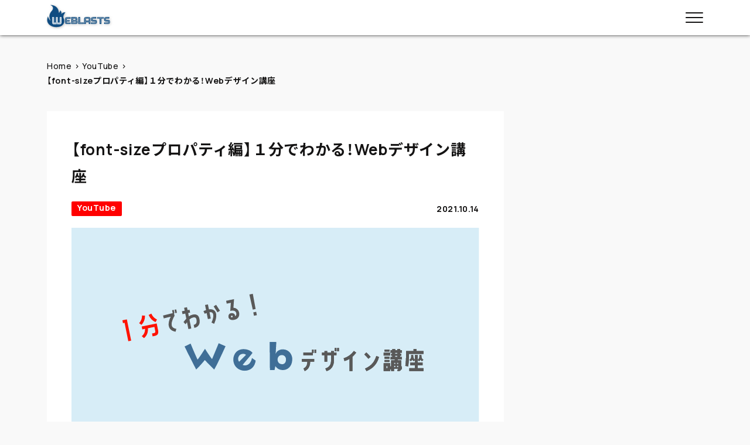

--- FILE ---
content_type: text/html; charset=UTF-8
request_url: https://weblasts.com/youtube/%EF%BC%91%E5%88%86%E3%81%A7%E3%82%8F%E3%81%8B%E3%82%8B%EF%BC%81web%E3%83%87%E3%82%B6%E3%82%A4%E3%83%B3%E8%AC%9B%E5%BA%A7%E3%80%90font-size%E3%83%97%E3%83%AD%E3%83%91%E3%83%86%E3%82%A3%E3%80%91
body_size: 11699
content:
<!DOCTYPE html>
<!--
吾輩はやれば出来る子である。
　　　　∩∩
　　　（´･ω･）
　　 ＿|　⊃／(＿＿_
　／　└-(＿＿＿_／
　￣￣￣￣￣￣￣
　やる気はまだない

　　 ⊂⌒／ヽ-、＿_
　／⊂_/＿＿＿＿ ／

-->
<html lang="ja" prefix="og: http://ogp.me/ns#">

<head>
  <!-- Global site tag (gtag.js) - Google Analytics -->
  <script async src="https://www.googletagmanager.com/gtag/js?id=G-BL1KS3REM2"></script>
  <script>
    window.dataLayer = window.dataLayer || [];

    function gtag() {
      dataLayer.push(arguments);
    }
    gtag('js', new Date());

    gtag('config', 'G-BL1KS3REM2');
  </script>
  <script data-ad-client="ca-pub-8742052449959146" async src="https://pagead2.googlesyndication.com/pagead/js/adsbygoogle.js"></script>
  <!-- Global site tag (gtag.js) - Google Analytics -->
  <script async src="https://www.googletagmanager.com/gtag/js?id=UA-156176066-1"></script>
  <script>
    window.dataLayer = window.dataLayer || [];

    function gtag() {
      dataLayer.push(arguments);
    }
    gtag('js', new Date());

    gtag('config', 'UA-156176066-1');
  </script>
	<script type="text/javascript">
    (function(c,l,a,r,i,t,y){
        c[a]=c[a]||function(){(c[a].q=c[a].q||[]).push(arguments)};
        t=l.createElement(r);t.async=1;t.src="https://www.clarity.ms/tag/"+i;
        y=l.getElementsByTagName(r)[0];y.parentNode.insertBefore(t,y);
    })(window, document, "clarity", "script", "h1nbcw0veg");
</script>
  <meta charset="UTF-8">
  <!--<meta name="viewport" content="width=device-width,initial-scale=1">-->
  <meta name="viewport" content="width=device-width,initial-scale=1.0,minimum-scale=1.0,maximum-scale=1.0,user-scalable=no">
    <link rel="stylesheet" href="https://cdn.jsdelivr.net/npm/yakuhanjp@3.4.1/dist/css/yakuhanjp-narrow.min.css">
  <link rel="stylesheet" href="https://weblasts.com/wp-content/themes/weblasts.ver3/style.css">
  <script src="https://ajax.googleapis.com/ajax/libs/jquery/2.2.4/jquery.min.js"></script>
  <link rel="apple-touch-icon" sizes="57x57" href="https://weblasts.com/wp-content/themes/weblasts.ver3/favicon/apple-icon-57x57.png">
  <link rel="apple-touch-icon" sizes="60x60" href="https://weblasts.com/wp-content/themes/weblasts.ver3/favicon/apple-icon-60x60.png">
  <link rel="apple-touch-icon" sizes="72x72" href="https://weblasts.com/wp-content/themes/weblasts.ver3/favicon/apple-icon-72x72.png">
  <link rel="apple-touch-icon" sizes="76x76" href="https://weblasts.com/wp-content/themes/weblasts.ver3/favicon/apple-icon-76x76.png">
  <link rel="apple-touch-icon" sizes="114x114" href="https://weblasts.com/wp-content/themes/weblasts.ver3/favicon/apple-icon-114x114.png">
  <link rel="apple-touch-icon" sizes="120x120" href="https://weblasts.com/wp-content/themes/weblasts.ver3/favicon/apple-icon-120x120.png">
  <link rel="apple-touch-icon" sizes="144x144" href="https://weblasts.com/wp-content/themes/weblasts.ver3/favicon/apple-icon-144x144.png">
  <link rel="apple-touch-icon" sizes="152x152" href="https://weblasts.com/wp-content/themes/weblasts.ver3/favicon/apple-icon-152x152.png">
  <link rel="apple-touch-icon" sizes="180x180" href="https://weblasts.com/wp-content/themes/weblasts.ver3/favicon/apple-icon-180x180.png">
  <link rel="icon" type="image/png" sizes="192x192" href="https://weblasts.com/wp-content/themes/weblasts.ver3/favicon/android-icon-192x192.png">
  <link rel="icon" type="image/png" sizes="32x32" href="https://weblasts.com/wp-content/themes/weblasts.ver3/favicon/favicon-32x32.png">
  <link rel="icon" type="image/png" sizes="96x96" href="https://weblasts.com/wp-content/themes/weblasts.ver3/favicon/favicon-96x96.png">
  <link rel="icon" type="image/png" sizes="16x16" href="https://weblasts.com/wp-content/themes/weblasts.ver3/favicon/favicon-16x16.png">
  <link rel="manifest" href="https://weblasts.com/wp-content/themes/weblasts.ver3/favicon/manifest.json">
  <meta name="msapplication-TileColor" content="#ffffff">
  <meta name="msapplication-TileImage" content="https://weblasts.com/wp-content/themes/weblasts.ver3/favicon/ms-icon-144x144.png">
  <meta name="theme-color" content="#ffffff">
  <script data-ad-client="ca-pub-8742052449959146" async src="https://pagead2.googlesyndication.com/pagead/js/adsbygoogle.js"></script>
   <script>
    $(function () {
      if (window.performance.navigation.type == 2) {
        location.reload();
      }
      var opCount = 0;
      $(window).on('load', function () {
        opTimer();
      });

      function opTimer() {
        var time = setTimeout(opTimer, 100)
        opCount += 100;
        if (opCount > 500) {
          $('.ovly').removeClass('load');
          if (opCount > 1300) {
            $('body').css('overflow', '');
            clearTimeout(time);
          }
        }
      }
      let $link = $('a');
      let $body = $('body');
      let $ovly = $('.ovly');

      $link.on('click', function (e) {
        e.preventDefault();
        var href = $(this).attr('href');
        if (href.match(/^#/) || href == '') {
          if (href == '#' || href == '') {
            target = $('html,body');
          } else {
            target = $(href);
          }
			var posi = target.offset().top;
          $('html,body').stop(true).animate({
            'scrollTop': posi
          }, 1000);
        } else {
          if ($(this).attr('target')) {
            window.open(href, '_blank');
          } else {
            location.href = href;
          }
        }
      });
    });
  </script>
  <title>【font-sizeプロパティ編】１分でわかる！Webデザイン講座 | Weblasts</title>

		<!-- All in One SEO 4.9.3 - aioseo.com -->
	<meta name="description" content="１分でわかる！Webデザイン講座というシリーズもののスマートフォン向けショート動画を投稿しました 今回はfon" />
	<meta name="robots" content="max-image-preview:large" />
	<meta name="author" content="Weblasts"/>
	<link rel="canonical" href="https://weblasts.com/youtube/%ef%bc%91%e5%88%86%e3%81%a7%e3%82%8f%e3%81%8b%e3%82%8b%ef%bc%81web%e3%83%87%e3%82%b6%e3%82%a4%e3%83%b3%e8%ac%9b%e5%ba%a7%e3%80%90font-size%e3%83%97%e3%83%ad%e3%83%91%e3%83%86%e3%82%a3%e3%80%91" />
	<meta name="generator" content="All in One SEO (AIOSEO) 4.9.3" />
		<meta property="og:locale" content="ja_JP" />
		<meta property="og:site_name" content="Weblasts" />
		<meta property="og:type" content="article" />
		<meta property="og:title" content="【font-sizeプロパティ編】１分でわかる！Webデザイン講座 | Weblasts" />
		<meta property="og:description" content="１分でわかる！Webデザイン講座というシリーズもののスマートフォン向けショート動画を投稿しました 今回はfon" />
		<meta property="og:url" content="https://weblasts.com/youtube/%ef%bc%91%e5%88%86%e3%81%a7%e3%82%8f%e3%81%8b%e3%82%8b%ef%bc%81web%e3%83%87%e3%82%b6%e3%82%a4%e3%83%b3%e8%ac%9b%e5%ba%a7%e3%80%90font-size%e3%83%97%e3%83%ad%e3%83%91%e3%83%86%e3%82%a3%e3%80%91" />
		<meta property="og:image" content="https://weblasts.com/wp-content/uploads/2020/01/screenshot.png" />
		<meta property="og:image:secure_url" content="https://weblasts.com/wp-content/uploads/2020/01/screenshot.png" />
		<meta property="og:image:width" content="1200" />
		<meta property="og:image:height" content="630" />
		<meta property="article:tag" content="youtube" />
		<meta property="article:published_time" content="2021-10-14T05:55:11+00:00" />
		<meta property="article:modified_time" content="2021-10-18T06:04:28+00:00" />
		<meta name="twitter:card" content="summary" />
		<meta name="twitter:site" content="@weblasts" />
		<meta name="twitter:title" content="【font-sizeプロパティ編】１分でわかる！Webデザイン講座 | Weblasts" />
		<meta name="twitter:description" content="１分でわかる！Webデザイン講座というシリーズもののスマートフォン向けショート動画を投稿しました 今回はfon" />
		<meta name="twitter:image" content="https://weblasts.com/wp-content/uploads/2020/01/screenshot.png" />
		<script type="application/ld+json" class="aioseo-schema">
			{"@context":"https:\/\/schema.org","@graph":[{"@type":"Article","@id":"https:\/\/weblasts.com\/youtube\/%ef%bc%91%e5%88%86%e3%81%a7%e3%82%8f%e3%81%8b%e3%82%8b%ef%bc%81web%e3%83%87%e3%82%b6%e3%82%a4%e3%83%b3%e8%ac%9b%e5%ba%a7%e3%80%90font-size%e3%83%97%e3%83%ad%e3%83%91%e3%83%86%e3%82%a3%e3%80%91#article","name":"\u3010font-size\u30d7\u30ed\u30d1\u30c6\u30a3\u7de8\u3011\uff11\u5206\u3067\u308f\u304b\u308b\uff01Web\u30c7\u30b6\u30a4\u30f3\u8b1b\u5ea7 | Weblasts","headline":"\u3010font-size\u30d7\u30ed\u30d1\u30c6\u30a3\u7de8\u3011\uff11\u5206\u3067\u308f\u304b\u308b\uff01Web\u30c7\u30b6\u30a4\u30f3\u8b1b\u5ea7","author":{"@id":"https:\/\/weblasts.com\/author\/weeblasts#author"},"publisher":{"@id":"https:\/\/weblasts.com\/#person"},"image":{"@type":"ImageObject","url":"https:\/\/weblasts.com\/wp-content\/uploads\/2021\/10\/youtubethumbnail1.svg","width":800,"height":500},"datePublished":"2021-10-14T14:55:11+09:00","dateModified":"2021-10-18T15:04:28+09:00","inLanguage":"ja","mainEntityOfPage":{"@id":"https:\/\/weblasts.com\/youtube\/%ef%bc%91%e5%88%86%e3%81%a7%e3%82%8f%e3%81%8b%e3%82%8b%ef%bc%81web%e3%83%87%e3%82%b6%e3%82%a4%e3%83%b3%e8%ac%9b%e5%ba%a7%e3%80%90font-size%e3%83%97%e3%83%ad%e3%83%91%e3%83%86%e3%82%a3%e3%80%91#webpage"},"isPartOf":{"@id":"https:\/\/weblasts.com\/youtube\/%ef%bc%91%e5%88%86%e3%81%a7%e3%82%8f%e3%81%8b%e3%82%8b%ef%bc%81web%e3%83%87%e3%82%b6%e3%82%a4%e3%83%b3%e8%ac%9b%e5%ba%a7%e3%80%90font-size%e3%83%97%e3%83%ad%e3%83%91%e3%83%86%e3%82%a3%e3%80%91#webpage"},"articleSection":"YouTube"},{"@type":"BreadcrumbList","@id":"https:\/\/weblasts.com\/youtube\/%ef%bc%91%e5%88%86%e3%81%a7%e3%82%8f%e3%81%8b%e3%82%8b%ef%bc%81web%e3%83%87%e3%82%b6%e3%82%a4%e3%83%b3%e8%ac%9b%e5%ba%a7%e3%80%90font-size%e3%83%97%e3%83%ad%e3%83%91%e3%83%86%e3%82%a3%e3%80%91#breadcrumblist","itemListElement":[{"@type":"ListItem","@id":"https:\/\/weblasts.com#listItem","position":1,"name":"Home","item":"https:\/\/weblasts.com","nextItem":{"@type":"ListItem","@id":"https:\/\/weblasts.com\/youtube#listItem","name":"YouTube"}},{"@type":"ListItem","@id":"https:\/\/weblasts.com\/youtube#listItem","position":2,"name":"YouTube","item":"https:\/\/weblasts.com\/youtube","nextItem":{"@type":"ListItem","@id":"https:\/\/weblasts.com\/youtube\/%ef%bc%91%e5%88%86%e3%81%a7%e3%82%8f%e3%81%8b%e3%82%8b%ef%bc%81web%e3%83%87%e3%82%b6%e3%82%a4%e3%83%b3%e8%ac%9b%e5%ba%a7%e3%80%90font-size%e3%83%97%e3%83%ad%e3%83%91%e3%83%86%e3%82%a3%e3%80%91#listItem","name":"\u3010font-size\u30d7\u30ed\u30d1\u30c6\u30a3\u7de8\u3011\uff11\u5206\u3067\u308f\u304b\u308b\uff01Web\u30c7\u30b6\u30a4\u30f3\u8b1b\u5ea7"},"previousItem":{"@type":"ListItem","@id":"https:\/\/weblasts.com#listItem","name":"Home"}},{"@type":"ListItem","@id":"https:\/\/weblasts.com\/youtube\/%ef%bc%91%e5%88%86%e3%81%a7%e3%82%8f%e3%81%8b%e3%82%8b%ef%bc%81web%e3%83%87%e3%82%b6%e3%82%a4%e3%83%b3%e8%ac%9b%e5%ba%a7%e3%80%90font-size%e3%83%97%e3%83%ad%e3%83%91%e3%83%86%e3%82%a3%e3%80%91#listItem","position":3,"name":"\u3010font-size\u30d7\u30ed\u30d1\u30c6\u30a3\u7de8\u3011\uff11\u5206\u3067\u308f\u304b\u308b\uff01Web\u30c7\u30b6\u30a4\u30f3\u8b1b\u5ea7","previousItem":{"@type":"ListItem","@id":"https:\/\/weblasts.com\/youtube#listItem","name":"YouTube"}}]},{"@type":"Person","@id":"https:\/\/weblasts.com\/#person","name":"Weblasts","image":{"@type":"ImageObject","@id":"https:\/\/weblasts.com\/youtube\/%ef%bc%91%e5%88%86%e3%81%a7%e3%82%8f%e3%81%8b%e3%82%8b%ef%bc%81web%e3%83%87%e3%82%b6%e3%82%a4%e3%83%b3%e8%ac%9b%e5%ba%a7%e3%80%90font-size%e3%83%97%e3%83%ad%e3%83%91%e3%83%86%e3%82%a3%e3%80%91#personImage","url":"https:\/\/secure.gravatar.com\/avatar\/0614b77f748f2e1c525b302cfecc4143?s=96&d=mm&r=g","width":96,"height":96,"caption":"Weblasts"}},{"@type":"Person","@id":"https:\/\/weblasts.com\/author\/weeblasts#author","url":"https:\/\/weblasts.com\/author\/weeblasts","name":"Weblasts","image":{"@type":"ImageObject","@id":"https:\/\/weblasts.com\/youtube\/%ef%bc%91%e5%88%86%e3%81%a7%e3%82%8f%e3%81%8b%e3%82%8b%ef%bc%81web%e3%83%87%e3%82%b6%e3%82%a4%e3%83%b3%e8%ac%9b%e5%ba%a7%e3%80%90font-size%e3%83%97%e3%83%ad%e3%83%91%e3%83%86%e3%82%a3%e3%80%91#authorImage","url":"https:\/\/secure.gravatar.com\/avatar\/0614b77f748f2e1c525b302cfecc4143?s=96&d=mm&r=g","width":96,"height":96,"caption":"Weblasts"}},{"@type":"WebPage","@id":"https:\/\/weblasts.com\/youtube\/%ef%bc%91%e5%88%86%e3%81%a7%e3%82%8f%e3%81%8b%e3%82%8b%ef%bc%81web%e3%83%87%e3%82%b6%e3%82%a4%e3%83%b3%e8%ac%9b%e5%ba%a7%e3%80%90font-size%e3%83%97%e3%83%ad%e3%83%91%e3%83%86%e3%82%a3%e3%80%91#webpage","url":"https:\/\/weblasts.com\/youtube\/%ef%bc%91%e5%88%86%e3%81%a7%e3%82%8f%e3%81%8b%e3%82%8b%ef%bc%81web%e3%83%87%e3%82%b6%e3%82%a4%e3%83%b3%e8%ac%9b%e5%ba%a7%e3%80%90font-size%e3%83%97%e3%83%ad%e3%83%91%e3%83%86%e3%82%a3%e3%80%91","name":"\u3010font-size\u30d7\u30ed\u30d1\u30c6\u30a3\u7de8\u3011\uff11\u5206\u3067\u308f\u304b\u308b\uff01Web\u30c7\u30b6\u30a4\u30f3\u8b1b\u5ea7 | Weblasts","description":"\uff11\u5206\u3067\u308f\u304b\u308b\uff01Web\u30c7\u30b6\u30a4\u30f3\u8b1b\u5ea7\u3068\u3044\u3046\u30b7\u30ea\u30fc\u30ba\u3082\u306e\u306e\u30b9\u30de\u30fc\u30c8\u30d5\u30a9\u30f3\u5411\u3051\u30b7\u30e7\u30fc\u30c8\u52d5\u753b\u3092\u6295\u7a3f\u3057\u307e\u3057\u305f \u4eca\u56de\u306ffon","inLanguage":"ja","isPartOf":{"@id":"https:\/\/weblasts.com\/#website"},"breadcrumb":{"@id":"https:\/\/weblasts.com\/youtube\/%ef%bc%91%e5%88%86%e3%81%a7%e3%82%8f%e3%81%8b%e3%82%8b%ef%bc%81web%e3%83%87%e3%82%b6%e3%82%a4%e3%83%b3%e8%ac%9b%e5%ba%a7%e3%80%90font-size%e3%83%97%e3%83%ad%e3%83%91%e3%83%86%e3%82%a3%e3%80%91#breadcrumblist"},"author":{"@id":"https:\/\/weblasts.com\/author\/weeblasts#author"},"creator":{"@id":"https:\/\/weblasts.com\/author\/weeblasts#author"},"image":{"@type":"ImageObject","url":"https:\/\/weblasts.com\/wp-content\/uploads\/2021\/10\/youtubethumbnail1.svg","@id":"https:\/\/weblasts.com\/youtube\/%ef%bc%91%e5%88%86%e3%81%a7%e3%82%8f%e3%81%8b%e3%82%8b%ef%bc%81web%e3%83%87%e3%82%b6%e3%82%a4%e3%83%b3%e8%ac%9b%e5%ba%a7%e3%80%90font-size%e3%83%97%e3%83%ad%e3%83%91%e3%83%86%e3%82%a3%e3%80%91\/#mainImage","width":800,"height":500},"primaryImageOfPage":{"@id":"https:\/\/weblasts.com\/youtube\/%ef%bc%91%e5%88%86%e3%81%a7%e3%82%8f%e3%81%8b%e3%82%8b%ef%bc%81web%e3%83%87%e3%82%b6%e3%82%a4%e3%83%b3%e8%ac%9b%e5%ba%a7%e3%80%90font-size%e3%83%97%e3%83%ad%e3%83%91%e3%83%86%e3%82%a3%e3%80%91#mainImage"},"datePublished":"2021-10-14T14:55:11+09:00","dateModified":"2021-10-18T15:04:28+09:00"},{"@type":"WebSite","@id":"https:\/\/weblasts.com\/#website","url":"https:\/\/weblasts.com\/","name":"Weblasts","description":"HTML\u30fbCSS\u30fbJS\u30fbPHP\u30fbWordPress\u3092\u521d\u5b66\u8005\u3067\u3082\u308f\u304b\u308a\u3084\u3059\u304f\u8aac\u660e\u3059\u308b\u8a66\u307f\u3092\u3057\u3066\u3044\u307e\u3059","inLanguage":"ja","publisher":{"@id":"https:\/\/weblasts.com\/#person"}}]}
		</script>
		<!-- All in One SEO -->

<link rel='dns-prefetch' href='//s.w.org' />
<link rel='dns-prefetch' href='//i0.wp.com' />
<link rel='dns-prefetch' href='//c0.wp.com' />
<link rel='dns-prefetch' href='//www.googletagmanager.com' />
<link rel='dns-prefetch' href='//pagead2.googlesyndication.com' />
<link rel="alternate" type="application/rss+xml" title="Weblasts &raquo; 【font-sizeプロパティ編】１分でわかる！Webデザイン講座 のコメントのフィード" href="https://weblasts.com/youtube/%ef%bc%91%e5%88%86%e3%81%a7%e3%82%8f%e3%81%8b%e3%82%8b%ef%bc%81web%e3%83%87%e3%82%b6%e3%82%a4%e3%83%b3%e8%ac%9b%e5%ba%a7%e3%80%90font-size%e3%83%97%e3%83%ad%e3%83%91%e3%83%86%e3%82%a3%e3%80%91/feed" />
<script type="text/javascript">
window._wpemojiSettings = {"baseUrl":"https:\/\/s.w.org\/images\/core\/emoji\/13.1.0\/72x72\/","ext":".png","svgUrl":"https:\/\/s.w.org\/images\/core\/emoji\/13.1.0\/svg\/","svgExt":".svg","source":{"concatemoji":"https:\/\/weblasts.com\/wp-includes\/js\/wp-emoji-release.min.js?ver=5.9.12"}};
/*! This file is auto-generated */
!function(e,a,t){var n,r,o,i=a.createElement("canvas"),p=i.getContext&&i.getContext("2d");function s(e,t){var a=String.fromCharCode;p.clearRect(0,0,i.width,i.height),p.fillText(a.apply(this,e),0,0);e=i.toDataURL();return p.clearRect(0,0,i.width,i.height),p.fillText(a.apply(this,t),0,0),e===i.toDataURL()}function c(e){var t=a.createElement("script");t.src=e,t.defer=t.type="text/javascript",a.getElementsByTagName("head")[0].appendChild(t)}for(o=Array("flag","emoji"),t.supports={everything:!0,everythingExceptFlag:!0},r=0;r<o.length;r++)t.supports[o[r]]=function(e){if(!p||!p.fillText)return!1;switch(p.textBaseline="top",p.font="600 32px Arial",e){case"flag":return s([127987,65039,8205,9895,65039],[127987,65039,8203,9895,65039])?!1:!s([55356,56826,55356,56819],[55356,56826,8203,55356,56819])&&!s([55356,57332,56128,56423,56128,56418,56128,56421,56128,56430,56128,56423,56128,56447],[55356,57332,8203,56128,56423,8203,56128,56418,8203,56128,56421,8203,56128,56430,8203,56128,56423,8203,56128,56447]);case"emoji":return!s([10084,65039,8205,55357,56613],[10084,65039,8203,55357,56613])}return!1}(o[r]),t.supports.everything=t.supports.everything&&t.supports[o[r]],"flag"!==o[r]&&(t.supports.everythingExceptFlag=t.supports.everythingExceptFlag&&t.supports[o[r]]);t.supports.everythingExceptFlag=t.supports.everythingExceptFlag&&!t.supports.flag,t.DOMReady=!1,t.readyCallback=function(){t.DOMReady=!0},t.supports.everything||(n=function(){t.readyCallback()},a.addEventListener?(a.addEventListener("DOMContentLoaded",n,!1),e.addEventListener("load",n,!1)):(e.attachEvent("onload",n),a.attachEvent("onreadystatechange",function(){"complete"===a.readyState&&t.readyCallback()})),(n=t.source||{}).concatemoji?c(n.concatemoji):n.wpemoji&&n.twemoji&&(c(n.twemoji),c(n.wpemoji)))}(window,document,window._wpemojiSettings);
</script>
<style type="text/css">
img.wp-smiley,
img.emoji {
	display: inline !important;
	border: none !important;
	box-shadow: none !important;
	height: 1em !important;
	width: 1em !important;
	margin: 0 0.07em !important;
	vertical-align: -0.1em !important;
	background: none !important;
	padding: 0 !important;
}
</style>
	<link rel='stylesheet' id='urvanov_syntax_highlighter-css'  href='https://weblasts.com/wp-content/plugins/urvanov-syntax-highlighter/css/min/urvanov_syntax_highlighter.min.css?ver=2.8.33' type='text/css' media='all' />
<link rel='stylesheet' id='wp-block-library-css'  href='https://c0.wp.com/c/5.9.12/wp-includes/css/dist/block-library/style.min.css' type='text/css' media='all' />
<style id='wp-block-library-inline-css' type='text/css'>
.has-text-align-justify{text-align:justify;}
</style>
<link rel='stylesheet' id='aioseo/css/src/vue/standalone/blocks/table-of-contents/global.scss-css'  href='https://weblasts.com/wp-content/plugins/all-in-one-seo-pack/dist/Lite/assets/css/table-of-contents/global.e90f6d47.css?ver=4.9.3' type='text/css' media='all' />
<link rel='stylesheet' id='mediaelement-css'  href='https://c0.wp.com/c/5.9.12/wp-includes/js/mediaelement/mediaelementplayer-legacy.min.css' type='text/css' media='all' />
<link rel='stylesheet' id='wp-mediaelement-css'  href='https://c0.wp.com/c/5.9.12/wp-includes/js/mediaelement/wp-mediaelement.min.css' type='text/css' media='all' />
<style id='global-styles-inline-css' type='text/css'>
body{--wp--preset--color--black: #000000;--wp--preset--color--cyan-bluish-gray: #abb8c3;--wp--preset--color--white: #ffffff;--wp--preset--color--pale-pink: #f78da7;--wp--preset--color--vivid-red: #cf2e2e;--wp--preset--color--luminous-vivid-orange: #ff6900;--wp--preset--color--luminous-vivid-amber: #fcb900;--wp--preset--color--light-green-cyan: #7bdcb5;--wp--preset--color--vivid-green-cyan: #00d084;--wp--preset--color--pale-cyan-blue: #8ed1fc;--wp--preset--color--vivid-cyan-blue: #0693e3;--wp--preset--color--vivid-purple: #9b51e0;--wp--preset--gradient--vivid-cyan-blue-to-vivid-purple: linear-gradient(135deg,rgba(6,147,227,1) 0%,rgb(155,81,224) 100%);--wp--preset--gradient--light-green-cyan-to-vivid-green-cyan: linear-gradient(135deg,rgb(122,220,180) 0%,rgb(0,208,130) 100%);--wp--preset--gradient--luminous-vivid-amber-to-luminous-vivid-orange: linear-gradient(135deg,rgba(252,185,0,1) 0%,rgba(255,105,0,1) 100%);--wp--preset--gradient--luminous-vivid-orange-to-vivid-red: linear-gradient(135deg,rgba(255,105,0,1) 0%,rgb(207,46,46) 100%);--wp--preset--gradient--very-light-gray-to-cyan-bluish-gray: linear-gradient(135deg,rgb(238,238,238) 0%,rgb(169,184,195) 100%);--wp--preset--gradient--cool-to-warm-spectrum: linear-gradient(135deg,rgb(74,234,220) 0%,rgb(151,120,209) 20%,rgb(207,42,186) 40%,rgb(238,44,130) 60%,rgb(251,105,98) 80%,rgb(254,248,76) 100%);--wp--preset--gradient--blush-light-purple: linear-gradient(135deg,rgb(255,206,236) 0%,rgb(152,150,240) 100%);--wp--preset--gradient--blush-bordeaux: linear-gradient(135deg,rgb(254,205,165) 0%,rgb(254,45,45) 50%,rgb(107,0,62) 100%);--wp--preset--gradient--luminous-dusk: linear-gradient(135deg,rgb(255,203,112) 0%,rgb(199,81,192) 50%,rgb(65,88,208) 100%);--wp--preset--gradient--pale-ocean: linear-gradient(135deg,rgb(255,245,203) 0%,rgb(182,227,212) 50%,rgb(51,167,181) 100%);--wp--preset--gradient--electric-grass: linear-gradient(135deg,rgb(202,248,128) 0%,rgb(113,206,126) 100%);--wp--preset--gradient--midnight: linear-gradient(135deg,rgb(2,3,129) 0%,rgb(40,116,252) 100%);--wp--preset--duotone--dark-grayscale: url('#wp-duotone-dark-grayscale');--wp--preset--duotone--grayscale: url('#wp-duotone-grayscale');--wp--preset--duotone--purple-yellow: url('#wp-duotone-purple-yellow');--wp--preset--duotone--blue-red: url('#wp-duotone-blue-red');--wp--preset--duotone--midnight: url('#wp-duotone-midnight');--wp--preset--duotone--magenta-yellow: url('#wp-duotone-magenta-yellow');--wp--preset--duotone--purple-green: url('#wp-duotone-purple-green');--wp--preset--duotone--blue-orange: url('#wp-duotone-blue-orange');--wp--preset--font-size--small: 13px;--wp--preset--font-size--medium: 20px;--wp--preset--font-size--large: 36px;--wp--preset--font-size--x-large: 42px;}.has-black-color{color: var(--wp--preset--color--black) !important;}.has-cyan-bluish-gray-color{color: var(--wp--preset--color--cyan-bluish-gray) !important;}.has-white-color{color: var(--wp--preset--color--white) !important;}.has-pale-pink-color{color: var(--wp--preset--color--pale-pink) !important;}.has-vivid-red-color{color: var(--wp--preset--color--vivid-red) !important;}.has-luminous-vivid-orange-color{color: var(--wp--preset--color--luminous-vivid-orange) !important;}.has-luminous-vivid-amber-color{color: var(--wp--preset--color--luminous-vivid-amber) !important;}.has-light-green-cyan-color{color: var(--wp--preset--color--light-green-cyan) !important;}.has-vivid-green-cyan-color{color: var(--wp--preset--color--vivid-green-cyan) !important;}.has-pale-cyan-blue-color{color: var(--wp--preset--color--pale-cyan-blue) !important;}.has-vivid-cyan-blue-color{color: var(--wp--preset--color--vivid-cyan-blue) !important;}.has-vivid-purple-color{color: var(--wp--preset--color--vivid-purple) !important;}.has-black-background-color{background-color: var(--wp--preset--color--black) !important;}.has-cyan-bluish-gray-background-color{background-color: var(--wp--preset--color--cyan-bluish-gray) !important;}.has-white-background-color{background-color: var(--wp--preset--color--white) !important;}.has-pale-pink-background-color{background-color: var(--wp--preset--color--pale-pink) !important;}.has-vivid-red-background-color{background-color: var(--wp--preset--color--vivid-red) !important;}.has-luminous-vivid-orange-background-color{background-color: var(--wp--preset--color--luminous-vivid-orange) !important;}.has-luminous-vivid-amber-background-color{background-color: var(--wp--preset--color--luminous-vivid-amber) !important;}.has-light-green-cyan-background-color{background-color: var(--wp--preset--color--light-green-cyan) !important;}.has-vivid-green-cyan-background-color{background-color: var(--wp--preset--color--vivid-green-cyan) !important;}.has-pale-cyan-blue-background-color{background-color: var(--wp--preset--color--pale-cyan-blue) !important;}.has-vivid-cyan-blue-background-color{background-color: var(--wp--preset--color--vivid-cyan-blue) !important;}.has-vivid-purple-background-color{background-color: var(--wp--preset--color--vivid-purple) !important;}.has-black-border-color{border-color: var(--wp--preset--color--black) !important;}.has-cyan-bluish-gray-border-color{border-color: var(--wp--preset--color--cyan-bluish-gray) !important;}.has-white-border-color{border-color: var(--wp--preset--color--white) !important;}.has-pale-pink-border-color{border-color: var(--wp--preset--color--pale-pink) !important;}.has-vivid-red-border-color{border-color: var(--wp--preset--color--vivid-red) !important;}.has-luminous-vivid-orange-border-color{border-color: var(--wp--preset--color--luminous-vivid-orange) !important;}.has-luminous-vivid-amber-border-color{border-color: var(--wp--preset--color--luminous-vivid-amber) !important;}.has-light-green-cyan-border-color{border-color: var(--wp--preset--color--light-green-cyan) !important;}.has-vivid-green-cyan-border-color{border-color: var(--wp--preset--color--vivid-green-cyan) !important;}.has-pale-cyan-blue-border-color{border-color: var(--wp--preset--color--pale-cyan-blue) !important;}.has-vivid-cyan-blue-border-color{border-color: var(--wp--preset--color--vivid-cyan-blue) !important;}.has-vivid-purple-border-color{border-color: var(--wp--preset--color--vivid-purple) !important;}.has-vivid-cyan-blue-to-vivid-purple-gradient-background{background: var(--wp--preset--gradient--vivid-cyan-blue-to-vivid-purple) !important;}.has-light-green-cyan-to-vivid-green-cyan-gradient-background{background: var(--wp--preset--gradient--light-green-cyan-to-vivid-green-cyan) !important;}.has-luminous-vivid-amber-to-luminous-vivid-orange-gradient-background{background: var(--wp--preset--gradient--luminous-vivid-amber-to-luminous-vivid-orange) !important;}.has-luminous-vivid-orange-to-vivid-red-gradient-background{background: var(--wp--preset--gradient--luminous-vivid-orange-to-vivid-red) !important;}.has-very-light-gray-to-cyan-bluish-gray-gradient-background{background: var(--wp--preset--gradient--very-light-gray-to-cyan-bluish-gray) !important;}.has-cool-to-warm-spectrum-gradient-background{background: var(--wp--preset--gradient--cool-to-warm-spectrum) !important;}.has-blush-light-purple-gradient-background{background: var(--wp--preset--gradient--blush-light-purple) !important;}.has-blush-bordeaux-gradient-background{background: var(--wp--preset--gradient--blush-bordeaux) !important;}.has-luminous-dusk-gradient-background{background: var(--wp--preset--gradient--luminous-dusk) !important;}.has-pale-ocean-gradient-background{background: var(--wp--preset--gradient--pale-ocean) !important;}.has-electric-grass-gradient-background{background: var(--wp--preset--gradient--electric-grass) !important;}.has-midnight-gradient-background{background: var(--wp--preset--gradient--midnight) !important;}.has-small-font-size{font-size: var(--wp--preset--font-size--small) !important;}.has-medium-font-size{font-size: var(--wp--preset--font-size--medium) !important;}.has-large-font-size{font-size: var(--wp--preset--font-size--large) !important;}.has-x-large-font-size{font-size: var(--wp--preset--font-size--x-large) !important;}
</style>
<link rel='stylesheet' id='jetpack_css-css'  href='https://c0.wp.com/p/jetpack/11.4.2/css/jetpack.css' type='text/css' media='all' />
<script type='text/javascript' src='https://c0.wp.com/c/5.9.12/wp-includes/js/jquery/jquery.min.js' id='jquery-core-js'></script>
<script type='text/javascript' src='https://c0.wp.com/c/5.9.12/wp-includes/js/jquery/jquery-migrate.min.js' id='jquery-migrate-js'></script>
<script type='text/javascript' id='urvanov_syntax_highlighter_js-js-extra'>
/* <![CDATA[ */
var UrvanovSyntaxHighlighterSyntaxSettings = {"version":"2.8.33","is_admin":"0","ajaxurl":"https:\/\/weblasts.com\/wp-admin\/admin-ajax.php","prefix":"urvanov-syntax-highlighter-","setting":"urvanov-syntax-highlighter-setting","selected":"urvanov-syntax-highlighter-setting-selected","changed":"urvanov-syntax-highlighter-setting-changed","special":"urvanov-syntax-highlighter-setting-special","orig_value":"data-orig-value","debug":""};
var UrvanovSyntaxHighlighterSyntaxStrings = {"copy":"Copied to the clipboard","minimize":"Click To Expand Code"};
/* ]]> */
</script>
<script type='text/javascript' src='https://weblasts.com/wp-content/plugins/urvanov-syntax-highlighter/js/min/urvanov_syntax_highlighter.min.js?ver=2.8.33' id='urvanov_syntax_highlighter_js-js'></script>
<link rel="https://api.w.org/" href="https://weblasts.com/wp-json/" /><link rel="alternate" type="application/json" href="https://weblasts.com/wp-json/wp/v2/posts/3273" /><link rel="EditURI" type="application/rsd+xml" title="RSD" href="https://weblasts.com/xmlrpc.php?rsd" />
<link rel="wlwmanifest" type="application/wlwmanifest+xml" href="https://weblasts.com/wp-includes/wlwmanifest.xml" /> 
<meta name="generator" content="WordPress 5.9.12" />
<link rel='shortlink' href='https://weblasts.com/?p=3273' />
<link rel="alternate" type="application/json+oembed" href="https://weblasts.com/wp-json/oembed/1.0/embed?url=https%3A%2F%2Fweblasts.com%2Fyoutube%2F%25ef%25bc%2591%25e5%2588%2586%25e3%2581%25a7%25e3%2582%258f%25e3%2581%258b%25e3%2582%258b%25ef%25bc%2581web%25e3%2583%2587%25e3%2582%25b6%25e3%2582%25a4%25e3%2583%25b3%25e8%25ac%259b%25e5%25ba%25a7%25e3%2580%2590font-size%25e3%2583%2597%25e3%2583%25ad%25e3%2583%2591%25e3%2583%2586%25e3%2582%25a3%25e3%2580%2591" />
<link rel="alternate" type="text/xml+oembed" href="https://weblasts.com/wp-json/oembed/1.0/embed?url=https%3A%2F%2Fweblasts.com%2Fyoutube%2F%25ef%25bc%2591%25e5%2588%2586%25e3%2581%25a7%25e3%2582%258f%25e3%2581%258b%25e3%2582%258b%25ef%25bc%2581web%25e3%2583%2587%25e3%2582%25b6%25e3%2582%25a4%25e3%2583%25b3%25e8%25ac%259b%25e5%25ba%25a7%25e3%2580%2590font-size%25e3%2583%2597%25e3%2583%25ad%25e3%2583%2591%25e3%2583%2586%25e3%2582%25a3%25e3%2580%2591&#038;format=xml" />
<meta name="generator" content="Site Kit by Google 1.170.0" /><style>img#wpstats{display:none}</style>
	
<!-- Site Kit が追加した Google AdSense メタタグ -->
<meta name="google-adsense-platform-account" content="ca-host-pub-2644536267352236">
<meta name="google-adsense-platform-domain" content="sitekit.withgoogle.com">
<!-- Site Kit が追加した End Google AdSense メタタグ -->

<!-- Google AdSense スニペット (Site Kit が追加) -->
<script async="async" src="https://pagead2.googlesyndication.com/pagead/js/adsbygoogle.js?client=ca-pub-8742052449959146&amp;host=ca-host-pub-2644536267352236" crossorigin="anonymous" type="text/javascript"></script>

<!-- (ここまで) Google AdSense スニペット (Site Kit が追加) -->

</head>

<body id="top" class="post-template-default single single-post postid-3273 single-format-standard" style="overflow:hidden;">
  <div class="ovly load">
    <img src="https://weblasts.com/wp-content/themes/weblasts.ver3/images/kurukurulogo.svg" alt="" class="ovly_logo">
  </div>
  <header class="header">
    <div class="header_inner">
      <h1 class="logo"><a href="https://weblasts.com/" data-wpel-link="internal"><img src="https://weblasts.com/wp-content/themes/weblasts.ver3/images/logo.svg" alt="Weblasts" class="logo_img"></a></h1>
    </div>
    <input type="checkbox" id="ck">
    <label for="ck" id="ham_btn">
      <span class="h_btn">
        <span></span>
        <span></span>
        <span></span>
      </span>
    </label>
    <label for="ck" id="bg"></label>
    <nav class="gnav">
      <ul class="gnav_list">
        <li class="gnav_item"><a href="https://weblasts.com/html" class="gnav_link" data-wpel-link="internal">HTML</a></li>
        <li class="gnav_item"><a href="https://weblasts.com/css" class="gnav_link" data-wpel-link="internal">CSS</a></li>
        <li class="gnav_item"><a href="https://weblasts.com/javascript" class="gnav_link" data-wpel-link="internal">JavaScript</a></li>
        <li class="gnav_item"><a href="https://weblasts.com/php" class="gnav_link" data-wpel-link="internal">PHP</a></li>
        <li class="gnav_item"><a href="https://weblasts.com/wordpress" class="gnav_link" data-wpel-link="internal">WordPress</a></li>
        <li class="gnav_item"><a href="https://weblasts.com/shopify" class="gnav_link" data-wpel-link="internal">Shopify</a></li>
        <li class="gnav_item"><a href="https://weblasts.com/others" class="gnav_link" data-wpel-link="internal">etc</a></li>
        <li class="gnav_item"><a href="https://weblasts.com/youtube" class="gnav_link" data-wpel-link="internal">YouTube</a></li>
        <li class="gnav_item">
          <form role="search" method="get" class="searchform" action="https://weblasts.com/">
	<div class="searchform_container">
		<label class="searchform_text"></label>
		<input type="text" value="" name="s" class="searchform_input" placeholder="search…" />
		<button class="searchform_button"><img src="https://weblasts.com/wp-content/themes/weblasts.ver3/images/search.svg" alt="" width="20" height="20"></button>
	</div>
</form>        </li>
      </ul>
    </nav>
  </header><div class="contents">
  <div class="breadcrumbs">
    <div class="breadcrumbs_inner" typeof="BreadcrumbList" vocab="http://schema.org/">
      <span property="itemListElement" typeof="ListItem"><a property="item" typeof="WebPage" title="Weblastsへ移動" href="https://weblasts.com" class="home" data-wpel-link="internal"><span property="name">Home</span></a><meta property="position" content="1"></span> &gt; <span property="itemListElement" typeof="ListItem"><a property="item" typeof="WebPage" title="YouTubeのカテゴリーアーカイブへ移動" href="https://weblasts.com/youtube" class="taxonomy category" data-wpel-link="internal"><span property="name">YouTube</span></a><meta property="position" content="2"></span> &gt; <span property="itemListElement" typeof="ListItem"><a property="item" typeof="WebPage" title="【font-sizeプロパティ編】１分でわかる！Webデザイン講座へ移動" href="https://weblasts.com/youtube/%ef%bc%91%e5%88%86%e3%81%a7%e3%82%8f%e3%81%8b%e3%82%8b%ef%bc%81web%e3%83%87%e3%82%b6%e3%82%a4%e3%83%b3%e8%ac%9b%e5%ba%a7%e3%80%90font-size%e3%83%97%e3%83%ad%e3%83%91%e3%83%86%e3%82%a3%e3%80%91" class="post post-post current-item" data-wpel-link="internal"><span property="name">【font-sizeプロパティ編】１分でわかる！Webデザイン講座</span></a><meta property="position" content="3"></span>    </div>
  </div>

  <div class="contents_inner">
    <div class="column_left">

      <article class="post_content post-3273 post type-post status-publish format-standard has-post-thumbnail hentry category-youtube">
                        <header class="post_header">
          <h1 class="post_title">【font-sizeプロパティ編】１分でわかる！Webデザイン講座</h1>
          <div class="post_meta">
            <span class="post_cat post_cat-YouTube">YouTube</span><time datetime="2021-10-14" class="post_date">2021.10.14</time>
          </div>
          <div class="post_thumbnail">
            <img width="800" height="500" src="https://weblasts.com/wp-content/uploads/2021/10/youtubethumbnail1.svg" class="attachment-full size-full wp-post-image" alt="" />          </div>
        </header>
        <div class="post_main">
          <div class="one_block">
<p>１分でわかる！Webデザイン講座というシリーズもののスマートフォン向けショート動画を投稿しました<br>
今回はfont-sizeプロパティについてざっくり紹介しています</p>
<div class="youtube">
<iframe loading="lazy" width="560" height="315" src="https://www.youtube.com/embed/qjuYzwyW9Tk" title="YouTube video player" frameborder="0" allow="accelerometer; autoplay; clipboard-write; encrypted-media; gyroscope; picture-in-picture" allowfullscreen></iframe>
</div>
</div>

<div class="adarea_post">
<script async src="https://pagead2.googlesyndication.com/pagead/js/adsbygoogle.js"></script>
<ins class="adsbygoogle"
     style="display:block; text-align:center;"
     data-ad-layout="in-article"
     data-ad-format="fluid"
     data-ad-client="ca-pub-8742052449959146"
     data-ad-slot="1975839801"></ins>
<script>
     (adsbygoogle = window.adsbygoogle || []).push({});
</script>
</div>        </div>
                <footer class="post_footer">
          <div class="pop"><span class="pop_text">OTHOR YouTube</span></div>
                    
<div class="blogcard kanren fadefade">
<div class="blogcard_label slideslide">YouTubeの他の記事 </div>
<a href="https://weblasts.com/youtube/%ef%bc%91%e5%88%86%e3%81%a7%e3%82%8f%e3%81%8b%e3%82%8b%ef%bc%81web%e3%83%87%e3%82%b6%e3%82%a4%e3%83%b3%e8%ac%9b%e5%ba%a7%e3%80%90%e8%a6%8b%e5%87%ba%e3%81%97%e7%94%a8%e3%81%ae%e3%82%bf%e3%82%b0" data-wpel-link="internal">
<div class="blogcard_thumbnail"><img src='https://weblasts.com/wp-content/uploads/2021/10/youtubethumbnail2.svg' alt='【見出し用のタグ編】１分でわかる！Webデザイン講座'/></div>
<div class="blogcard_content">
<div class="blogcard_title">【見出し用のタグ編】１分でわかる！Webデザイン講座 </div>
<div class="blogcard_excerpt kanren_excerpt">１分でわかる！Webデザイン講座というシリーズもののスマートフォン向けショート動画を投稿しました 今回は見出し用のタグについてざっくり紹介し・・・。</div>
</div>
</a>
</div>                    
<div class="blogcard kanren fadefade">
<div class="blogcard_label slideslide">YouTubeの他の記事 </div>
<a href="https://weblasts.com/youtube/css%e3%81%a0%e3%81%91%e3%81%a7%e4%bd%9c%e3%82%8b%e3%82%b9%e3%83%a9%e3%82%a4%e3%83%89%e3%82%b7%e3%83%a7%e3%83%bc%e3%81%ae%e4%bd%9c%e3%82%8a%e6%96%b9-%e2%80%bb%e3%83%ac%e3%82%b9%e3%83%9d%e3%83%b3" data-wpel-link="internal">
<div class="blogcard_thumbnail"><img src='https://i0.wp.com/weblasts.com/wp-content/uploads/2021/10/hqdefault-e1634458046814.jpg?fit=300%2C188&ssl=1' alt='CSSだけで作るスライドショーの作り方 ※レスポンシブ対応版'/></div>
<div class="blogcard_content">
<div class="blogcard_title">CSSだけで作るスライドショーの作り方 ※レスポンシブ対応版 </div>
<div class="blogcard_excerpt kanren_excerpt">CSSだけでスライドショーの記事とレスポンシブ対応版！cssのみのスライドショーの記事ををベースに動画を作ってみました</div>
</div>
</a>
</div>                    <div class="adarea">
            <script async src="https://pagead2.googlesyndication.com/pagead/js/adsbygoogle.js"></script>
            <ins class="adsbygoogle" style="display:block; text-align:center;" data-ad-layout="in-article" data-ad-format="fluid" data-ad-client="ca-pub-8742052449959146" data-ad-slot="1975839801"></ins>
            <script>
              (adsbygoogle = window.adsbygoogle || []).push({});
            </script>
          </div>
        </footer>
      </article>
    </div>
    <div class="column_right">

  <div class="adarea_side sp">
    <script async src="https://pagead2.googlesyndication.com/pagead/js/adsbygoogle.js"></script>
    <ins class="adsbygoogle" style="display:block; text-align:center;" data-ad-layout="in-article" data-ad-format="fluid" data-ad-client="ca-pub-8742052449959146" data-ad-slot="1975839801"></ins>
    <script>
      (adsbygoogle = window.adsbygoogle || []).push({});
    </script>
  </div>

  <div class="adarea_side pc">
    <script async src="https://pagead2.googlesyndication.com/pagead/js/adsbygoogle.js"></script>
    <!-- 縦長タイプディスプレイ広告 -->
    <ins class="adsbygoogle" style="display:block" data-ad-client="ca-pub-8742052449959146" data-ad-slot="2737083671" data-ad-format="auto" data-full-width-responsive="true"></ins>
    <script>
      (adsbygoogle = window.adsbygoogle || []).push({});
    </script>
  </div>

      </div>  </div>
</div>

<div class="contents">
  <div class="block">
    <div class="pop"><span class="pop_text">POPULAR</span></div>
    <div class="grid">
                        <div class="grid_item">
        <a href="https://weblasts.com/javascript/slick-basic-option" class="grid_link" data-wpel-link="internal">
          <div class="grid_thumbnail grid_thumbnail-JS animation">
            <img width="800" height="500" src="https://i0.wp.com/weblasts.com/wp-content/uploads/2021/04/slick-1.png?fit=800%2C500&amp;ssl=1" class="attachment-full size-full wp-post-image" alt="slickの使い方とオプションまとめ" loading="lazy" srcset="https://i0.wp.com/weblasts.com/wp-content/uploads/2021/04/slick-1.png?w=800&amp;ssl=1 800w, https://i0.wp.com/weblasts.com/wp-content/uploads/2021/04/slick-1.png?resize=300%2C188&amp;ssl=1 300w, https://i0.wp.com/weblasts.com/wp-content/uploads/2021/04/slick-1.png?resize=768%2C480&amp;ssl=1 768w" sizes="(max-width: 800px) 100vw, 800px" />          </div>
          <div class="grid_meta">
            <div class="grid_info"><span class="grid_cat grid_cat-JS animation">JS</span><time datetime="2021-04-03" class="grid_date animation">2021.04.03</time></div>
            <h2 class="grid_title animation">『slick』の基本的な使い方（オプションなど）を細かくまとめていく</h2>
          </div>
        </a>
      </div>
                              <div class="grid_item">
        <a href="https://weblasts.com/css/css-slideshow" class="grid_link" data-wpel-link="internal">
          <div class="grid_thumbnail grid_thumbnail-CSS animation">
            <img width="800" height="500" src="https://weblasts.com/wp-content/uploads/2020/01/slide1.svg" class="attachment-full size-full wp-post-image" alt="" loading="lazy" />          </div>
          <div class="grid_meta">
            <div class="grid_info"><span class="grid_cat grid_cat-CSS animation">CSS</span><time datetime="2019-02-14" class="grid_date animation">2019.02.14</time></div>
            <h2 class="grid_title animation">CSSだけでスライドショー</h2>
          </div>
        </a>
      </div>
                              <div class="grid_item">
        <a href="https://weblasts.com/javascript/swiper-loop" class="grid_link" data-wpel-link="internal">
          <div class="grid_thumbnail grid_thumbnail-JS animation">
            <img width="800" height="500" src="https://i0.wp.com/weblasts.com/wp-content/uploads/2022/05/swiper1.png?fit=800%2C500&amp;ssl=1" class="attachment-full size-full wp-post-image" alt="" loading="lazy" srcset="https://i0.wp.com/weblasts.com/wp-content/uploads/2022/05/swiper1.png?w=800&amp;ssl=1 800w, https://i0.wp.com/weblasts.com/wp-content/uploads/2022/05/swiper1.png?resize=300%2C188&amp;ssl=1 300w, https://i0.wp.com/weblasts.com/wp-content/uploads/2022/05/swiper1.png?resize=768%2C480&amp;ssl=1 768w" sizes="(max-width: 800px) 100vw, 800px" />          </div>
          <div class="grid_meta">
            <div class="grid_info"><span class="grid_cat grid_cat-JS animation">JS</span><time datetime="2022-05-06" class="grid_date animation">2022.05.06</time></div>
            <h2 class="grid_title animation">swiper.js（8.1.4）を使ってゆっくり等速で流れる無限ループスライダーを作ってみました</h2>
          </div>
        </a>
      </div>
            <div class="grid_item grid_item-ads">
        <div class="grid_link">
          <script async src="https://pagead2.googlesyndication.com/pagead/js/adsbygoogle.js?client=ca-pub-8742052449959146" crossorigin="anonymous"></script>
          <ins class="adsbygoogle" style="display:block" data-ad-format="fluid" data-ad-layout-key="-4i+dp-f-4h+if" data-ad-client="ca-pub-8742052449959146" data-ad-slot="7454310033"></ins>
          <script>
            (adsbygoogle = window.adsbygoogle || []).push({});
          </script>
        </div>
      </div>
                              <div class="grid_item">
        <a href="https://weblasts.com/javascript/slick-arrows-customize" class="grid_link" data-wpel-link="internal">
          <div class="grid_thumbnail grid_thumbnail-JS animation">
            <img width="800" height="500" src="https://weblasts.com/wp-content/uploads/2021/05/yajirusi.svg" class="attachment-full size-full wp-post-image" alt="slickの矢印をカスタマイズ" loading="lazy" />          </div>
          <div class="grid_meta">
            <div class="grid_info"><span class="grid_cat grid_cat-JS animation">JS</span><time datetime="2021-05-07" class="grid_date animation">2021.05.07</time></div>
            <h2 class="grid_title animation">slickの矢印ナビをカスタマイズ方法を紹介しようと思う</h2>
          </div>
        </a>
      </div>
                              <div class="grid_item">
        <a href="https://weblasts.com/php/ie-farewell" class="grid_link" data-wpel-link="internal">
          <div class="grid_thumbnail grid_thumbnail-PHP animation">
            <img width="800" height="500" src="https://i0.wp.com/weblasts.com/wp-content/uploads/2021/10/ie.png?fit=800%2C500&amp;ssl=1" class="attachment-full size-full wp-post-image" alt="" loading="lazy" srcset="https://i0.wp.com/weblasts.com/wp-content/uploads/2021/10/ie.png?w=800&amp;ssl=1 800w, https://i0.wp.com/weblasts.com/wp-content/uploads/2021/10/ie.png?resize=300%2C188&amp;ssl=1 300w, https://i0.wp.com/weblasts.com/wp-content/uploads/2021/10/ie.png?resize=768%2C480&amp;ssl=1 768w" sizes="(max-width: 800px) 100vw, 800px" />          </div>
          <div class="grid_meta">
            <div class="grid_info"><span class="grid_cat grid_cat-PHP animation">PHP</span><time datetime="2021-10-12" class="grid_date animation">2021.10.12</time></div>
            <h2 class="grid_title animation">IEにはそろそろ別れを告げたいのでIEのユーザーだけリダイレクトしてみた</h2>
          </div>
        </a>
      </div>
                  
    </div>
  </div>
</div>
<div class="contents">
  <div class="adarea_inner">

    <script async src="https://pagead2.googlesyndication.com/pagead/js/adsbygoogle.js"></script>
    <ins class="adsbygoogle" style="display:block; text-align:center;" data-ad-layout="in-article" data-ad-format="fluid" data-ad-client="ca-pub-8742052449959146" data-ad-slot="1975839801"></ins>
    <script>
      (adsbygoogle = window.adsbygoogle || []).push({});
    </script>

  </div>
</div>
<footer class="footer">
  <p class="footer_copy"><small class="footer_copy-text">&copy; Weblasts. </small></p>
</footer>
<script>
  performance.mark('mark-1');
  //計測したい処理
  $(function () {
    $('.search').on('submit', function (b) {
      b.preventDefault();
      var send = $(this).attr('action');
      var text = $(this).find('input').val();
      send = send + '?s=' + text;
      $('.contents').animate({
        opacity: 0
      }, 500, function () {
        location.href = send;
      });
    });

    const targets = document.querySelectorAll('.pop_text');

    const options = {
      root: null,
      rootMargin: '-100px 0px',
      threshold: 0
    };


    const observer = new IntersectionObserver(intersect, options);

    targets.forEach(target => {
      observer.observe(target);
    });

    function intersect(entries) {
      entries.forEach(entry => {
        if (entry.isIntersecting) {
          entry.target.classList.add('active');
          observer.unobserve(entry.target);
        }
      });
    }

    const targets2 = document.querySelectorAll('.grid_item,.pagenation');
    const options2 = {
      root: null,
      rootMargin: '-80px 0px',
      threshold: 0
    };

    const observer2 = new IntersectionObserver(intersect2, options2);

    targets2.forEach(target => {
      observer2.observe(target);
      $(target).css({
        opacity: 0,
        transition: 'opacity .6s .2s ease-in-out'
      });
    });

    function intersect2(entries) {
      entries.forEach(entry => {
        if (entry.isIntersecting) {
          $(entry.target).css({
            opacity: '',
            transition: 'opacity .6s .2s ease-in-out'
          });
          observer2.unobserve(entry.target);
        }
      });
    }
    $('a').on('click', function (e) {
      var winW = window.innerWidth;
      e.preventDefault();
      var href = $(this).attr('href');
      if (href.match(/^#/) || href == '') {
        if (href == '#' || href == '') {
          target = $('html');
        } else {
          target = $(href);
        }

        var posi = target.offset().top;
        if (winW >= 768) {
          $('html,body').animate({
            'scrollTop': posi - 80
          }, 500);
        } else if (winW < 500) {
          $('html,body').animate({
            'scrollTop': posi - 60
          }, 500);
        }
        return false;
      } else {
        if ($(this).attr('target')) {
          window.open(href, '_blank');
        } else {
          location.href = href;
        }
      }
    });
    document.querySelector('.example');
    performance.mark('mark-2');
    performance.measure('measure-1', 'mark-1', 'mark-2');
    var $marker = $('.line-marker');
    var $win = $(window);
    $win.on('load scroll', function () {
      var hSize = window.innerHeight;
      var scroll = $win.scrollTop();
      $marker.each(function () {
        if (scroll > $(this).offset().top - hSize + 200) {
          $(this).addClass('active');
        }
      });
    });
  });
</script>
<script src="https://weblasts.com/wp-content/themes/weblasts.ver3/ofi.min.js"></script>
<script>
  objectFitImages('img.object_fit_img');
</script>
<link rel='stylesheet' id='hljstheme-css'  href='//cdnjs.cloudflare.com/ajax/libs/highlight.js/9.12.0/styles/vs.min.css?ver=0.6.2' type='text/css' media='all' />
<script type='text/javascript' src='https://c0.wp.com/p/jetpack/11.4.2/_inc/build/photon/photon.min.js' id='jetpack-photon-js'></script>
<script type='text/javascript' id='toc-front-js-extra'>
/* <![CDATA[ */
var tocplus = {"smooth_scroll":"1"};
/* ]]> */
</script>
<script type='text/javascript' src='https://weblasts.com/wp-content/plugins/table-of-contents-plus/front.min.js?ver=2411.1' id='toc-front-js'></script>
<script type='text/javascript' src='//cdnjs.cloudflare.com/ajax/libs/highlight.js/9.12.0/highlight.min.js?ver=0.6.2' id='hljs-js'></script>
    <style>code.hljs { /*margin: 5px;*/ }</style>
    <script type="text/javascript">
    (function($, window) {
        var init_fn_flag = false;
        var init_fn = (function() {
            if (init_fn_flag)
                return;
            init_fn_flag = true;
             hljs.configure({"tabReplace":"    "});
            $('pre code').each(function(i, block) {
                hljs.highlightBlock(block);
            });
        });
        $(document).ready(init_fn);
        $(window).on("load", init_fn);
    })(jQuery, window);
    </script>
<script src='https://stats.wp.com/e-202603.js' defer></script>
<script>
	_stq = window._stq || [];
	_stq.push([ 'view', {v:'ext',j:'1:11.4.2',blog:'203319277',post:'3273',tz:'9',srv:'weblasts.com'} ]);
	_stq.push([ 'clickTrackerInit', '203319277', '3273' ]);
</script>

</body>

</html>

--- FILE ---
content_type: text/html; charset=utf-8
request_url: https://www.google.com/recaptcha/api2/aframe
body_size: 268
content:
<!DOCTYPE HTML><html><head><meta http-equiv="content-type" content="text/html; charset=UTF-8"></head><body><script nonce="fEIM_rKLWybMr-RPGEUgCQ">/** Anti-fraud and anti-abuse applications only. See google.com/recaptcha */ try{var clients={'sodar':'https://pagead2.googlesyndication.com/pagead/sodar?'};window.addEventListener("message",function(a){try{if(a.source===window.parent){var b=JSON.parse(a.data);var c=clients[b['id']];if(c){var d=document.createElement('img');d.src=c+b['params']+'&rc='+(localStorage.getItem("rc::a")?sessionStorage.getItem("rc::b"):"");window.document.body.appendChild(d);sessionStorage.setItem("rc::e",parseInt(sessionStorage.getItem("rc::e")||0)+1);localStorage.setItem("rc::h",'1768766926894');}}}catch(b){}});window.parent.postMessage("_grecaptcha_ready", "*");}catch(b){}</script></body></html>

--- FILE ---
content_type: text/css
request_url: https://weblasts.com/wp-content/themes/weblasts.ver3/style.css
body_size: 5698
content:
@charset "UTF-8";
@import url(css/reset.css);
@import url(css/ad.css);
@import url(css/plugin.css);
@import url("https://fonts.googleapis.com/css2?family=Manrope:wght@500;600;700&family=Noto+Sans+JP:wght@400;500;700&display=swap");
/*
Theme Name: weblastsテーマヴァージョン２
Description: かなり適当
Author: weblasts
Version: 1
*/
* {
  padding: 0;
  margin: 0;
  list-style-type: none;
  text-decoration: none;
  -webkit-box-sizing: border-box;
          box-sizing: border-box;
}

*:focus {
  outline: none;
}

html {
  font-size: 62.5%;
}

.ovly {
  width: 100%;
  height: 100vh;
  height: 100dvh;
  position: fixed;
  top: 101vh;
  top: 101dvh;
  left: 0;
  z-index: 10000;
  background-color: #fff;
  display: flex;
  justify-content: center;
  align-items: center;
  transition: top 0s 1s ease-in-out, opacity 0.4s 0.4s ease-in-out;
  opacity: 0;
  -webkit-perspective: 500px;
  perspective: 500px;
}
.ovly.load {
  top: 0;
  opacity: 1;
}
.ovly.load .ovly_logo {
  opacity: 1;
  transition: opacity 0.2s ease-in-out;
}
.ovly.move {
  top: 0;
  transition: top 0s ease-in-out, opacity 0.4s ease-in-out;
}
.ovly.move .ovly_logo {
  opacity: 0;
}
.ovly_logo {
  width: 230px;
  height: auto;
  transition: opacity 0.4s ease-in-out;
  opacity: 0;
perspective: 500px;
  animation: rotate 2s infinite ease-in-out alternate;
}
@keyframes rotate {
  0% {
    transform: rotateY(0deg);
  }
  100% {
    transform: rotateY(360deg);
  }
}

body {
  font-size: 1.4rem;
  font-family: YakuHanJP_Narrow, "Manrope", "Yu Gothic Medium", "Yu Gothic", YuGothic, "Hiragino Sans", "Hiragino Kaku Gothic ProN", "Noto Sans JP", Meiryo, sans-serif;
  line-height: 1.8;
  letter-spacing: .05em;
  color: #141313;
  -webkit-text-size-adjust: 100%;
  padding-top: 60px;
  font-weight: 500;
  background-color: #f9f9f9;
}

@media (max-width: 500px) {
  body {
    padding-top: 48px;
  }
}

a {
  color: #141313;
  text-decoration: none;
}

img {
  max-width: 100%;
  height: auto;
  background: none;
  vertical-align: bottom;
}

.clearfix:after {
  content: "";
  display: block;
  clear: both;
}

.header {
  width: 100%;
}

.header_inner {
  width: 100%;
  height: 60px;
  position: fixed;
  top: 0;
  left: 0;
  z-index: 1000;
  background-color: #fff;
  padding: 8px 0 12px 80px;
  -webkit-box-shadow: 0px 0px 6px 0 rgba(20, 19, 19, 0.85);
          box-shadow: 0px 0px 6px 0 rgba(20, 19, 19, 0.85);
}

@media (max-width: 1200px) {
  .header_inner {
    padding: 8px 0 12px 40px;
  }
}

@media (max-width: 800px) {
  .header_inner {
    padding: 8px 0 12px 20px;
  }
}

@media (max-width: 500px) {
  .header_inner {
    height: 48px;
    padding: 5px 0 0 10px;
  }
}

.header_inner .search {
  display: none;
}

.logo {
  display: inline-block;
  font-weight: normal;
}

.logo_img {
  width: 108px;
  -webkit-filter: drop-shadow(1px 1px 2px #bbb);
          filter: drop-shadow(1px 1px 2px #bbb);
}

.searchform {
  display: -webkit-box;
  display: -ms-flexbox;
  display: flex;
  -webkit-box-pack: center;
      -ms-flex-pack: center;
          justify-content: center;
  -webkit-transform: translateX(calc(100% + 30px));
          transform: translateX(calc(100% + 30px));
}

.searchform_container {
  position: relative;
  border-radius: 18px;
  overflow: hidden;
}

.searchform_input {
  -webkit-box-sizing: border-box;
          box-sizing: border-box;
  max-width: 100%;
  line-height: 1.5;
  padding: 10px 12px;
  letter-spacing: .15em;
  border-radius: 18px;
  border: 0;
  color: #141313;
  vertical-align: middle;
  -webkit-box-shadow: -3px -3px 6px 0 #fff inset, 2px 2px 6px 0 #bbb inset;
          box-shadow: -3px -3px 6px 0 #fff inset, 2px 2px 6px 0 #bbb inset;
}

.searchform_button {
  background-color: transparent;
  cursor: pointer;
  border: 0;
  vertical-align: middle;
  position: absolute;
  right: 0;
  top: 50%;
  -webkit-transform: translate(0, -50%);
          transform: translate(0, -50%);
  width: 41px;
  height: 100%;
  background: #ddd;
}

#bg {
  position: fixed;
  top: 0;
  left: 0;
  display: block;
  width: 0;
  height: 0;
  z-index: -1;
  -webkit-transition: z-index 0s .8s ease-in-out, width 0s .8s ease-in-out, height 0s .8s ease-in-out, background-color .2s .6s ease-in-out;
  transition: z-index 0s .8s ease-in-out, width 0s .8s ease-in-out, height 0s .8s ease-in-out, background-color .2s .6s ease-in-out;
}

#ck {
  display: none;
}

.gnav {
  margin: 0 auto 30px;
  background-color: transparent;
  position: fixed;
  top: 90px;
  margin-right: -100%;
  -webkit-box-sizing: border-box;
          box-sizing: border-box;
  z-index: 995;
  right: 0;
  -webkit-transition: margin-right 0s .4s ease-in-out;
  transition: margin-right 0s .4s ease-in-out;
}

@media (max-width: 500px) {
  .gnav {
    top: 69px;
  }
}

.gnav_list {
  padding-right: 70px;
}

@media (max-width: 1200px) {
  .gnav_list {
    padding-right: 30px;
  }
}

@media (max-width: 800px) {
  .gnav_list {
    padding-right: 10px;
  }
}

.gnav_item {
  display: -webkit-box;
  display: -ms-flexbox;
  display: flex;
  -webkit-box-orient: vertical;
  -webkit-box-direction: normal;
      -ms-flex-direction: column;
          flex-direction: column;
  -webkit-box-align: end;
      -ms-flex-align: end;
          align-items: flex-end;
  margin-top: 18px;
}

@media (max-width: 500px) {
  .gnav_item {
    margin-top: 12px;
  }
}

.gnav_item:first-child {
  margin-top: 0;
}

.gnav_link {
  position: relative;
  font-size: 2rem;
  font-weight: 700;
  color: #141313;
  padding: 0px 8px;
  background-image: -webkit-gradient(linear, left top, right top, from(#141313), to(#141313)), -webkit-gradient(linear, left top, left bottom, from(#141313), to(#141313)), -webkit-gradient(linear, left top, right top, from(#141313), to(#141313)), -webkit-gradient(linear, left top, left bottom, from(#141313), to(#141313));
  background-image: linear-gradient(90deg, #141313 0%, #141313 100%), linear-gradient(180deg, #141313 0%, #141313 100%), linear-gradient(90deg, #141313 0%, #141313 100%), linear-gradient(180deg, #141313 0%, #141313 100%);
  background-repeat: no-repeat, no-repeat;
  background-size: 2px 0px, 0px 2px, 2px 0px, 0px 2px;
  background-position: left top, left top, right bottom, right bottom;
  -webkit-transform: translateX(calc(100% + 70px));
          transform: translateX(calc(100% + 70px));
}

@media (max-width: 1200px) {
  .gnav_link {
    -webkit-transform: translateX(calc(100% + 30px));
            transform: translateX(calc(100% + 30px));
  }
}

@media (max-width: 800px) {
  .gnav_link {
    -webkit-transform: translateX(calc(100% + 10px));
            transform: translateX(calc(100% + 10px));
    font-size: 1.8rem;
  }
}

@media (max-width: 500px) {
  .gnav_link {
    -webkit-transform: translateX(calc(100% + 10px));
            transform: translateX(calc(100% + 10px));
    font-size: 1.4rem;
  }
}

.gnav_link:hover {
  background-size: 4px 8px, 8px 4px, 4px 8px, 8px 4px;
}

.gnav .gnav_link {
  -webkit-transition: -webkit-transform .4s ease-in-out;
  transition: -webkit-transform .4s ease-in-out;
  transition: transform .4s ease-in-out;
  transition: transform .4s ease-in-out, -webkit-transform .4s ease-in-out;
}

.gnav .searchform {
  -webkit-transition: -webkit-transform .4s ease-in-out;
  transition: -webkit-transform .4s ease-in-out;
  transition: transform .4s ease-in-out;
  transition: transform .4s ease-in-out, -webkit-transform .4s ease-in-out;
}

#ham_btn {
  display: block;
  position: fixed;
  right: 80px;
  top: 21px;
  z-index: 1100;
  -webkit-transition: .4s;
  transition: .4s;
  border-radius: 10px;
}

@media (max-width: 1200px) {
  #ham_btn {
    right: 40px;
  }
}

@media (max-width: 800px) {
  #ham_btn {
    right: 10px;
  }
}

@media (max-width: 500px) {
  #ham_btn {
    top: 15px;
  }
}

.h_btn,
.h_btn span {
  display: inline-block;
  -webkit-transition: all .4s;
  transition: all .4s;
  -webkit-box-sizing: border-box;
          box-sizing: border-box;
}

.h_btn {
  position: relative;
  width: 30px;
  height: 18px;
  cursor: pointer;
}

.h_btn span {
  position: absolute;
  left: 0;
  width: 100%;
  height: 2px;
  background-color: #141313;
  border-radius: 4px;
}

.h_btn span:nth-of-type(1) {
  top: 0;
}

.h_btn span:nth-of-type(2) {
  top: 8px;
}

.h_btn span:nth-of-type(3) {
  bottom: 0;
}

#ck:checked ~ #ham_btn .h_btn span:nth-of-type(1) {
  -webkit-transform: translateY(8px) rotate(-45deg);
          transform: translateY(8px) rotate(-45deg);
}

#ck:checked ~ #ham_btn .h_btn span:nth-of-type(2) {
  opacity: 0;
}

#ck:checked ~ #ham_btn .h_btn span:nth-of-type(3) {
  -webkit-transform: translateY(-8px) rotate(45deg);
          transform: translateY(-8px) rotate(45deg);
}

#ck:checked ~ .gnav {
  margin-right: 0;
  -webkit-transition: margin-right 0s .4s ease-in-out;
  transition: margin-right 0s .4s ease-in-out;
}

#ck:checked ~ .gnav .gnav_link {
  -webkit-transform: translateX(0);
          transform: translateX(0);
  -webkit-transition: opacity .4s, background-size .4s, -webkit-transform .4s .4s ease-in-out;
  transition: opacity .4s, background-size .4s, -webkit-transform .4s .4s ease-in-out;
  transition: opacity .4s, background-size .4s, transform .4s .4s ease-in-out;
  transition: opacity .4s, background-size .4s, transform .4s .4s ease-in-out, -webkit-transform .4s .4s ease-in-out;
}

#ck:checked ~ .gnav .searchform {
  -webkit-transform: translateX(0);
          transform: translateX(0);
  -webkit-transition: -webkit-transform .4s .4s ease-in-out;
  transition: -webkit-transform .4s .4s ease-in-out;
  transition: transform .4s .4s ease-in-out;
  transition: transform .4s .4s ease-in-out, -webkit-transform .4s .4s ease-in-out;
}

#ck:checked ~ #bg {
  display: block;
  width: 100%;
  height: 100vh;
  z-index: 990;
  background-color: #f9f9f9;
  -webkit-transition: z-index 0s, width 0s ease-in-out, height 0s ease-in-out, background-color .2s ease-in-out;
  transition: z-index 0s, width 0s ease-in-out, height 0s ease-in-out, background-color .2s ease-in-out;
}

.mv {
  margin-top: 100px;
  height: 120px;
  text-align: center;
}

@media (max-width: 500px) {
  .mv {
    margin-top: 55px;
    margin-bottom: 42px;
    height: 96px;
  }
}

.mv_text {
  font-size: 1.4rem;
  font-weight: 700;
  line-height: 1;
  display: block;
  white-space: pre;
  color: #646464;
  letter-spacing: 0;
  width: 185px;
  margin: 0 auto;
}

@media (max-width: 500px) {
  .mv_text {
    font-size: 1.2rem;
  }
}

.contents {
  margin: 0 auto;
  width: 100%;
  padding: 40px 80px 0;
}

@media (max-width: 1200px) {
  .contents {
    padding: 40px 40px 0;
  }
}

@media (max-width: 800px) {
  .contents {
    padding: 20px 20px 0;
  }
}

@media (max-width: 500px) {
  .contents {
    padding: 40px 0 0;
  }
}

.contents_inner {
  max-width: 1500px;
  display: -webkit-box;
  display: -ms-flexbox;
  display: flex;
  -webkit-box-pack: justify;
      -ms-flex-pack: justify;
          justify-content: space-between;
  width: 100%;
  margin: 0 auto 40px;
}

@media (max-width: 1000px) {
  .contents_inner {
    display: block;
  }
}

.column_left {
  width: calc(100% - 340px);
  -webkit-box-sizing: border-box;
          box-sizing: border-box;
}

@media (max-width: 1000px) {
  .column_left {
    width: auto;
  }
}

.column_right {
  width: 300px;
}

@media (max-width: 1000px) {
  .column_right {
    display: none;
  }
}

.block {
  margin-bottom: 240px;
}

@-webkit-keyframes pop {
  0% {
    -webkit-transform: scale(0);
            transform: scale(0);
    opacity: 0;
  }
  75% {
    -webkit-transform: scale(1.3);
            transform: scale(1.3);
  }
  95% {
    -webkit-transform: scale(1);
            transform: scale(1);
  }
  100% {
    opacity: 1;
  }
}

@keyframes pop {
  0% {
    -webkit-transform: scale(0);
            transform: scale(0);
    opacity: 0;
  }
  75% {
    -webkit-transform: scale(1.3);
            transform: scale(1.3);
  }
  95% {
    -webkit-transform: scale(1);
            transform: scale(1);
  }
  100% {
    opacity: 1;
  }
}

.pop {
  text-align: center;
  margin-bottom: 40px;
}

.pop_text {
  color: #141313;
  display: inline-block;
  font-size: 2rem;
  font-weight: 700;
  position: relative;
  z-index: 1;
  padding: 0 15px;
  text-shadow: -2px -2px 2px #fff, 1px 1px 2px #bbb;
  -webkit-animation: pop .4s both ease-out paused;
          animation: pop .4s both ease-out paused;
}

@media (max-width: 800px) {
  .pop_text {
    font-size: 1.6rem;
    padding: 0;
  }
}

.pop_text.active {
  -webkit-animation-play-state: running;
          animation-play-state: running;
}

.pop_text::before {
  content: '';
  display: block;
  width: 20px;
  height: 20px;
  position: absolute;
  left: -30px;
  bottom: 10px;
  background-image: url(images/left.svg);
  background-repeat: no-repeat;
  background-size: contain;
  background-position: center center;
}

@media (max-width: 800px) {
  .pop_text::before {
    bottom: 8px;
  }
}

.pop_text::after {
  content: '';
  display: block;
  width: 20px;
  height: 20px;
  position: absolute;
  right: -30px;
  bottom: 10px;
  background-image: url(images/right.svg);
  background-repeat: no-repeat;
  background-size: contain;
  background-position: center center;
}

@media (max-width: 800px) {
  .pop_text::after {
    bottom: 8px;
  }
}

.pop_pagenum {
  font-size: 1.2rem;
}

.grid {
  max-width: 1500px;
  margin: 0 auto 100px;
  display: -ms-grid;
  display: grid;
  -ms-grid-columns: (1fr)[3];
      grid-template-columns: repeat(3, 1fr);
  grid-gap: 40px;
}

@media (max-width: 1000px) {
  .grid {
    grid-gap: 40px 20px;
  }
}

@media (max-width: 800px) {
  .grid {
    -ms-grid-columns: (1fr)[2];
        grid-template-columns: repeat(2, 1fr);
  }
}

@media (max-width: 500px) {
  .grid {
    -ms-grid-columns: (1fr)[1];
        grid-template-columns: repeat(1, 1fr);
    padding: 0 16px;
  }
}

.grid:last-child {
  margin-bottom: 0;
}

@-webkit-keyframes link {
  0% {
    background-color: #fff;
    -webkit-box-shadow: 0px 0px 0px 0 #faf9f9, 0px 0px 0px 0 #bbb;
            box-shadow: 0px 0px 0px 0 #faf9f9, 0px 0px 0px 0 #bbb;
  }
  100% {
    background-color: #fff;
    -webkit-box-shadow: -1px -1px 4px 0 #faf9f9, 1px 1px 4px 0 #bbb;
            box-shadow: -1px -1px 4px 0 #faf9f9, 1px 1px 4px 0 #bbb;
  }
}

@keyframes link {
  0% {
    background-color: #fff;
    -webkit-box-shadow: 0px 0px 0px 0 #faf9f9, 0px 0px 0px 0 #bbb;
            box-shadow: 0px 0px 0px 0 #faf9f9, 0px 0px 0px 0 #bbb;
  }
  100% {
    background-color: #fff;
    -webkit-box-shadow: -1px -1px 4px 0 #faf9f9, 1px 1px 4px 0 #bbb;
            box-shadow: -1px -1px 4px 0 #faf9f9, 1px 1px 4px 0 #bbb;
  }
}

.grid_link {
  display: block;
  overflow: hidden;
  width: 100%;
  height: 100%;
  background-color: #fff;
  border-radius: 4px;
  -webkit-box-shadow: -2px -2px 2px 0 #faf9f9, 2px 2px 2px 0 #bbb;
          box-shadow: -2px -2px 2px 0 #faf9f9, 2px 2px 2px 0 #bbb;
  -webkit-transition: -webkit-transform .8s ease-in-out;
  transition: -webkit-transform .8s ease-in-out;
  transition: transform .8s ease-in-out;
  transition: transform .8s ease-in-out, -webkit-transform .8s ease-in-out;
}

.grid_link.active {
  -webkit-animation: link .4s .6s both linear;
          animation: link .4s .6s both linear;
}

.grid_link:hover .grid_meta {
  opacity: .8;
}

.grid_link:hover .grid_thumbnail img {
  -webkit-transform: scale(1.2);
          transform: scale(1.2);
}

.grid_item {
  display: -webkit-box;
  display: -ms-flexbox;
  display: flex;
  -webkit-box-orient: vertical;
  -webkit-box-direction: normal;
      -ms-flex-direction: column;
          flex-direction: column;
  -webkit-box-pack: start;
      -ms-flex-pack: start;
          justify-content: flex-start;
}

.grid_item-ads {
  display: block;
  background-color: #fff;
}

.grid_thumbnail {
  overflow: hidden;
  padding: 0;
}

.grid_thumbnail img {
  -webkit-transition: -webkit-transform .2s ease-in-out;
  transition: -webkit-transform .2s ease-in-out;
  transition: transform .2s ease-in-out;
  transition: transform .2s ease-in-out, -webkit-transform .2s ease-in-out;
}

.grid_cat {
  display: inline-block;
  background-color: #810f0f;
  padding: 4px 10px;
  text-align: center;
  font-size: 1.2rem;
  line-height: 1;
  color: #fff;
  border-radius: 2px;
}

.grid_cat-HTML {
  background-color: #F39700;
}

.grid_cat-CSS {
  background-color: #469CE5;
}

.grid_cat-JS {
  background-color: #FDE233;
  color: #141313;
}

.grid_cat-WP {
  background-color: #FF657A;
}

.grid_cat-PHP {
  background-color: #71AF4A;
}

.grid_cat-YouTube {
  background-color: #ff0000;
}

.grid_cat-Shopify {
  background-color: #95bf47;
}

.grid_cat-etc {
  background-color: #0F4C81;
}

.grid_meta {
  display: -webkit-box;
  display: -ms-flexbox;
  display: flex;
  -webkit-box-orient: vertical;
  -webkit-box-direction: normal;
      -ms-flex-direction: column;
          flex-direction: column;
  -webkit-box-pack: justify;
      -ms-flex-pack: justify;
          justify-content: space-between;
  padding: 0 10px 16px;
  margin-top: 20px;
}

.grid_info {
  font-family: 'Manrope', sans-serif;
  font-weight: 600;
  display: -webkit-box;
  display: -ms-flexbox;
  display: flex;
  -webkit-box-pack: justify;
      -ms-flex-pack: justify;
          justify-content: space-between;
  -webkit-box-align: center;
      -ms-flex-align: center;
          align-items: center;
  position: relative;
}

@-webkit-keyframes title {
  0% {
    background-size: 0% 100%;
  }
  100% {
    background-size: 100% 100%;
  }
}

@keyframes title {
  0% {
    background-size: 0% 100%;
  }
  100% {
    background-size: 100% 100%;
  }
}

.grid_title {
  font-size: 1.6rem;
  font-weight: 700;
  padding: 16px 6px;
}

@media (max-width: 1000px) {
  .grid_title {
    font-size: 1.4rem;
  }
}

.grid_date {
  text-align: right;
  font-size: 1.2rem;
  color: #141313;
}

.pagenation {
  display: -webkit-box;
  display: -ms-flexbox;
  display: flex;
  margin: 0px auto;
  -webkit-box-pack: center;
      -ms-flex-pack: center;
          justify-content: center;
}

@media (max-width: 800px) {
  .pagenation {
    margin-top: 40px;
    padding-top: 80px;
    position: relative;
  }
}

.page-numbers {
  display: -webkit-box;
  display: -ms-flexbox;
  display: flex;
  -webkit-box-pack: center;
      -ms-flex-pack: center;
          justify-content: center;
  -webkit-box-align: center;
      -ms-flex-align: center;
          align-items: center;
  width: 42px;
  height: 42px;
  -webkit-box-shadow: -1px -1px 2px 0 #faf9f9, 1px 1px 2px 0 #bbb;
          box-shadow: -1px -1px 2px 0 #faf9f9, 1px 1px 2px 0 #bbb;
  margin-right: 8px;
  -webkit-transition: .4s;
  transition: .4s;
  border-radius: 2px;
  font-size: 1.4rem;
  color: #141313;
  text-shadow: -1px -1px 2px #fff, 1px 1px 2px #bbb;
}

.page-numbers:last-child {
  margin-right: 0;
}

@media (max-width: 800px) {
  .page-numbers:nth-last-child(2) {
    margin-right: 0;
  }
}

.page-numbers:hover {
  -webkit-box-shadow: -1px -1px 2px 0 #faf9f9 inset, 1px 1px 2px 0 #bbb inset;
          box-shadow: -1px -1px 2px 0 #faf9f9 inset, 1px 1px 2px 0 #bbb inset;
}

.page-numbers.current {
  font-weight: 700;
  background-color: #fff;
  -webkit-box-shadow: -2px -2px 2px 0 #faf9f9 inset, 1px 1px 2px 0 #bbb inset;
          box-shadow: -2px -2px 2px 0 #faf9f9 inset, 1px 1px 2px 0 #bbb inset;
  text-shadow: none;
}

.page-numbers.dots {
  border: none;
  -webkit-box-shadow: none;
          box-shadow: none;
  background-color: transparent;
}

.page-numbers.dots:hover {
  color: #141313;
  background-color: transparent;
}

@media (max-width: 800px) {
  .page-numbers.prev {
    width: 100px;
    font-size: 20px;
    position: absolute;
    top: 0;
    left: 50%;
    -webkit-transform: translate(-120%, 0);
            transform: translate(-120%, 0);
    background-color: #ededed;
    text-shadow: none;
  }
  .page-numbers.next {
    width: 100px;
    font-size: 20px;
    position: absolute;
    top: 0;
    left: 50%;
    -webkit-transform: translate(20%, 0);
            transform: translate(20%, 0);
    background-color: #ededed;
    text-shadow: none;
  }
}

.sidebar {
  background-color: #fff;
  padding-bottom: 30px;
  margin-bottom: 40px;
  -webkit-box-shadow: -1px -1px 4px 0 #fff, 1px 1px 4px 0 #bbb;
          box-shadow: -1px -1px 4px 0 #fff, 1px 1px 4px 0 #bbb;
}

.sidebar_header {
  font-size: 16px;
  text-align: center;
  font-weight: 500;
  color: #fff;
  background-color: #141313;
  padding: 8px 0;
  margin-bottom: 30px;
}

.sidebar_title {
  margin-left: 10px;
  font-size: 1.2rem;
  font-weight: 700;
}

.footer {
  width: 100%;
  background-color: #141313;
  padding: 60px 0 40px;
}

.footer_copy {
  text-align: center;
  padding-top: 100px;
  background-image: url(images/bg1.svg);
  background-size: auto 100px;
  background-repeat: no-repeat;
  background-position: center top;
  font-size: 1rem;
}

.footer_copy-text {
  color: #fff;
}

.breadcrumbs {
  width: 100%;
  font-size: 1.4rem;
}

@media (max-width: 500px) {
  .breadcrumbs {
    padding: 0 16px;
  }
}

.breadcrumbs_inner {
  margin: 0 auto 40px;
}

.breadcrumbs_inner .current-item span {
  color: #141313;
  font-weight: 700;
  display: block;
}

.post_content {
  background-color: #fff;
  padding: 42px;
}

@media (max-width: 800px) {
  .post_content {
    padding: 20px;
  }
}

@media (max-width: 500px) {
  .post_content {
    padding: 14px;
  }
}

.post_header {
  margin-bottom: 60px;
}

.post_header img {
  max-width: none;
  width: 100%;
}

.post_title {
  font-size: 2.6rem;
  font-weight: 700;
  color: #141313;
}

@media (max-width: 800px) {
  .post_title {
    font-size: 2.2rem;
  }
}

.post_cat {
  display: inline-block;
  background-color: #810f0f;
  padding: 4px 10px;
  text-align: center;
  font-size: 1.4rem;
  line-height: 1;
  color: #fff;
  border-radius: 2px;
  font-weight: 700;
}

.post_cat-HTML {
  background-color: #F39700;
}

.post_cat-CSS {
  background-color: #469CE5;
}

.post_cat-JS {
  background-color: #FDE233;
  color: #141313;
}

.post_cat-WP {
  background-color: #FF657A;
}

.post_cat-PHP {
  background-color: #71AF4A;
}

.post_cat-YouTube {
  background-color: #ff0000;
}

.post_cat-Shopify {
  background-color: #95bf47;
}

.post_cat-etc {
  background-color: #0F4C81;
}

.post_date {
  font-size: 1.4rem;
  font-weight: 700;
}

.post_meta {
  display: -webkit-box;
  display: -ms-flexbox;
  display: flex;
  -webkit-box-pack: justify;
      -ms-flex-pack: justify;
          justify-content: space-between;
  margin: 20px 0;
}

.post_thumbnail {
  margin-bottom: 80px;
}

.post_thumbnail img {
  width: 100%;
}

.post_main .one_block {
  margin-bottom: 180px;
}

@media (max-width: 800px) {
  .post_main .one_block {
    margin-bottom: 140px;
  }
}

.post_main .one_block img {
  margin: 40px 0;
}

.post_main h2 {
  position: relative;
  font-size: 2.4rem;
  font-weight: 700;
  margin: 80px 0 40px;
  line-height: 1.4;
  text-shadow: -2px -2px 2px #fff, 1px 1px 2px #bbb;
}

@media (max-width: 800px) {
  .post_main h2 {
    font-size: 2rem;
  }
}

.post_main h2::after {
  content: '';
  width: 100%;
  height: 2px;
  display: block;
  margin-top: 14px;
  background-color: #141313;
  -webkit-box-shadow: -2px -2px 2px #fff, 1px 1px 2px #bbb;
          box-shadow: -2px -2px 2px #fff, 1px 1px 2px #bbb;
}

.post_main h3 {
  position: relative;
  font-size: 2.2rem;
  font-weight: 700;
  margin: 80px 0 30px;
  line-height: 1.4;
  padding-left: 14px;
}

@media (max-width: 800px) {
  .post_main h3 {
    font-size: 1.8rem;
  }
}

.post_main h3::before {
  content: '';
  width: 4px;
  height: 100%;
  display: block;
  position: absolute;
  left: 0;
  bottom: 0;
  background-color: #585858;
}

.post_main h4 {
  font-size: 2rem !important;
  font-weight: 700 !important;
  margin: 80px 0 30px !important;
  line-height: 1.4;
}

@media (max-width: 800px) {
  .post_main h4 {
    font-size: 1.8rem !important;
  }
}

.post_main p {
  font-size: 1.6rem;
  line-height: 2.1;
  margin-bottom: 36px;
}

@media (max-width: 800px) {
  .post_main p {
    font-size: 1.4rem;
    margin-bottom: 32px;
  }
}

.post_main table {
  margin: 40px 0;
  font-size: 1.4rem;
  border-collapse: separate;
  border-spacing: 2px;
}

.post_main table tr {
  background-color: #f7f7f7;
}

.post_main table tr:nth-child(even) {
  background-color: #fdfdfd;
}

.post_main table th {
  background-color: #585858;
  color: #fff;
  font-weight: 700;
  padding: 8px 10px;
  white-space: pre;
}

.post_main table td {
  padding: 8px 10px;
}

.post_main ul {
  padding-left: 20px;
  margin: 30px 0;
  list-style-type: disc;
}

.post_main ul li {
  list-style-type: disc;
  font-size: 1.5rem;
}

.post_main .one_point {
  margin: 40px 0;
  -webkit-box-shadow: -1px -1px 4px 0 #faf9f9, 1px 1px 4px 0 #bbb;
          box-shadow: -1px -1px 4px 0 #faf9f9, 1px 1px 4px 0 #bbb;
}

.post_main .one_point .fukidashi {
  position: relative;
  background-color: #585858;
  border: solid 2px #585858;
  padding: 10px 20px;
  color: #FFF;
  font-size: 1.6rem;
  font-weight: 700;
  margin-top: 0;
  text-shadow: none;
}

.post_main .one_point .fukidashi + div {
  padding: 10px;
  border: solid 1px #ddd;
  border-top: none;
}

@media (max-width: 800px) {
  .post_main .one_point .fukidashi {
    font-size: 1.4rem;
  }
}

.post_main .one_point .fukidashi::before {
  content: "";
  position: absolute;
  width: 0;
  height: 0;
  bottom: -10px;
  left: 10%;
  margin-left: -15px;
  background-color: transparent;
  border-top: 12px solid #585858;
  border-left: 15px solid transparent;
  border-right: 15px solid transparent;
  border-bottom: none;
  -webkit-box-shadow: none;
          box-shadow: none;
}

.blogcard {
  width: 100%;
  background-color: #ffffff;
  -webkit-box-shadow: -1px -1px 4px 0 #faf9f9, 1px 1px 4px 0 #bbb;
          box-shadow: -1px -1px 4px 0 #faf9f9, 1px 1px 4px 0 #bbb;
  margin: 40px 0;
  position: relative;
}

.blogcard_label {
  display: inline-block;
  padding: 0 12px;
  color: #fff;
  font-size: 1.4rem;
  line-height: 30px;
  background-color: #214b7d;
  position: absolute;
  left: 0;
  top: 0;
  z-index: 2;
}

.sankou .blogcard_label {
  background-color: #de7e2c;
}

.demopage .blogcard_label {
  background-color: #2cde55;
}

.blogcard a {
  display: -webkit-box;
  display: -ms-flexbox;
  display: flex;
  -ms-flex-wrap: wrap;
      flex-wrap: wrap;
  -webkit-box-align: center;
      -ms-flex-align: center;
          align-items: center;
  padding: 40px 20px 20px;
  text-decoration: none;
  opacity: 1;
  -webkit-transition: opacity .4s ease-in-out;
  transition: opacity .4s ease-in-out;
  z-index: 1;
}

@media (max-width: 500px) {
  .blogcard a {
    padding: 40px 10px 10px;
  }
}

.blogcard a:hover {
  opacity: 0.4;
}

.blogcard_thumbnail {
  -ms-flex-negative: 0;
      flex-shrink: 0;
  width: 30%;
}

.blogcard_thumbnail img {
  width: 100%;
  -webkit-box-shadow: -1px -1px 4px 0 #faf9f9, 1px 1px 4px 0 #bbb;
          box-shadow: -1px -1px 4px 0 #faf9f9, 1px 1px 4px 0 #bbb;
  margin: 0 !important;
}

.blogcard_content {
  padding-left: 20px;
  width: calc(70% - 20px);
}

.blogcard_title {
  font-size: 1.4rem;
  font-weight: bold;
  margin-bottom: 10px;
}

.blogcard_excerpt {
  font-size: 1.2rem;
  margin-bottom: 10px;
}

@media (max-width: 500px) {
  .blogcard_excerpt {
    display: none;
  }
}

.blogcard_link {
  font-size: 1.2rem;
  width: 100%;
  display: -webkit-box;
  display: -ms-flexbox;
  display: flex;
  -webkit-box-align: center;
      -ms-flex-align: center;
          align-items: center;
  -webkit-box-pack: end;
      -ms-flex-pack: end;
          justify-content: flex-end;
  margin-top: 10px;
}

.blogcard_link span {
  word-break: break-all;
}

.blogcard_link img {
  margin: 0 10px 0 0 !important;
  width: 14px;
  height: 14px;
}

.demopage {
  width: 100%;
  background-color: #ffffff;
  -webkit-box-shadow: -1px -1px 4px 0 #faf9f9, 1px 1px 4px 0 #bbb;
          box-shadow: -1px -1px 4px 0 #faf9f9, 1px 1px 4px 0 #bbb;
  margin: 40px 0;
  position: relative;
}

.demopage_label {
  display: inline-block;
  padding: 0 12px;
  color: #fff;
  font-size: 1.4rem;
  line-height: 30px;
  background-color: #469CE5;
  position: absolute;
  left: 0;
  top: 0;
  z-index: 2;
}

.demopage a {
  display: -webkit-box;
  display: -ms-flexbox;
  display: flex;
  -ms-flex-wrap: wrap;
      flex-wrap: wrap;
  padding: 40px 20px 20px;
  text-decoration: none;
  opacity: 1;
  -webkit-transition: opacity .4s ease-in-out;
  transition: opacity .4s ease-in-out;
  z-index: 1;
}

.demopage a:hover {
  opacity: .4;
}

.demopage_title {
  font-size: 1.4rem;
  font-weight: bold;
  text-decoration: underline;
  color: #469CE5;
}

.sample_container {
  max-width: 1130px;
  width: 80%;
  margin: 40px auto;
}

.sample_title {
  font-size: 20px;
  text-align: center;
  font-weight: 500;
  margin-bottom: 40px;
}

.sample_backbtn {
  text-align: center;
  margin: 40px 0;
}

.sample_backbtn input[type="button"] {
  outline: none;
  font-size: 18px;
  text-align: center;
  font-weight: 500;
  border: solid 2px #141313;
  color: #141313;
  padding: 10px 8px;
  cursor: pointer;
  -webkit-transition: .4s;
  transition: .4s;
}

.sample_backbtn input[type="button"]:hover {
  color: #eee;
  background-color: #141313;
}

@media (max-width: 600px) {
  .adarea_lsize {
    padding: 0 10px;
  }
  .kanren_excerpt {
    display: none;
  }
  .post_main .scroll_table {
    width: 100%;
    overflow-x: scroll;
  }
  .post_main table {
    margin: 40px 0 0;
  }
}

@media (max-width: 500px) {
  .kanren .blogcard_thumbnail {
    display: none;
  }
  .kanren .blogcard_content {
    padding-left: 0;
    width: 100%;
  }
  .kanren .blogcard_title {
    color: #141313;
    text-decoration: underline;
    font-size: 14px;
  }
}

@media (max-width: 470px) {
  .adarea_lsize {
    padding: 0 10px;
  }
}
/*# sourceMappingURL=style.css.map */

--- FILE ---
content_type: text/css
request_url: https://weblasts.com/wp-content/themes/weblasts.ver3/css/ad.css
body_size: 613
content:
.adarea_side {
  margin-bottom: 20px;
}

.adarea_side.sp {
  display: none;
  width: 100%;
  margin-top: 40px;
  margin-bottom: 40px;
  border: solid 1px #adadad;
}

.adarea_top {
  margin-bottom: 40px;
}

.adarea_top > img {
  display: none;
}

.adarea_bottom {
  margin-top: 40px;
}

.adarea_post {
  margin-top: 80px;
  margin-bottom: 80px;
  border: solid 1px #adadad;
}

.adarea_lsize {
  max-width: 1200px;
  margin: 40px auto;
  padding: 0 40px;
}

.adarea_inner {
  border: solid 1px #adadad;
  margin-bottom: 40px;
}

@media (max-width: 1000px) {
  .adarea_side.pc {
    display: none;
  }
  .adarea_side.sp {
    display: block;
  }
  .adarea_top.pc {
    display: none;
  }
}
/*# sourceMappingURL=ad.css.map */

--- FILE ---
content_type: text/css
request_url: https://weblasts.com/wp-content/themes/weblasts.ver3/css/plugin.css
body_size: 450
content:
#toc_container {
  margin-bottom: 80px;
  border: solid 1px #ddd;
  background-color: #fff;
}

#toc_container .toc_list li {
  list-style: none;
}

.toc_title {
  background-color: #585858;
  color: #fff;
  text-align: center;
  padding: 8px 0;
}

.toc_list {
  padding: 0 20px 20px;
}

.toc_list li {
  font-size: 1.4rem;
  font-weight: 700;
  margin-bottom: 10px;
}

.toc_list li a {
  position: relative;
  -webkit-transition: opacity .4s ease-in-out;
  transition: opacity .4s ease-in-out;
  z-index: 1;
}

.toc_list li a:hover {
  opacity: 0.5;
}

.toc_list li ul {
  margin-top: 10px;
  margin-left: 0;
  margin-bottom: 0;
}

.sidetoc_container {
  background-color: #fff;
  position: -webkit-sticky;
  position: sticky;
  top: 70px;
  max-height: calc(100vh - 110px);
  overflow: hidden;
}

.sidetoc_title {
  background-color: #585858;
  color: #fff;
  text-align: center;
  padding: 8px 0;
  margin-bottom: 20px;
}

.toc_widget_list {
  padding: 0 20px 20px;
  overflow-y: auto;
  max-height: calc(100vh - 180px);
}

.toc_widget_list li {
  margin-bottom: 10px;
}

.toc_widget_list li {
  margin-bottom: 10px;
}

.toc_widget_list li a {
  font-size: 1.3rem;
  word-break: break-all;
  font-weight: 700;
  display: inline-block;
  position: relative;
  -webkit-transition: opacity .4s ease-in-out;
  transition: opacity .4s ease-in-out;
  z-index: 1;
}

.toc_widget_list li a:hover {
  opacity: 0.5;
}

.toc_widget_list li ul {
  margin-top: 10px;
}

.toc_widget_list > li {
  margin-bottom: 10px;
}

.toc_widget_list ul {
  margin-left: 14px;
}

@media (max-width: 1000px) {
  .sidetoc_container {
    display: none;
  }
}
/*# sourceMappingURL=plugin.css.map */

--- FILE ---
content_type: image/svg+xml
request_url: https://weblasts.com/wp-content/uploads/2021/10/youtubethumbnail2.svg
body_size: 4305
content:
<svg id="レイヤー_1" data-name="レイヤー 1" xmlns="http://www.w3.org/2000/svg" xmlns:xlink="http://www.w3.org/1999/xlink" viewBox="0 0 800 500">
  <defs>
    <style>
      .cls-1 {
        fill: #fff;
      }

      .cls-2 {
        fill: #fe0101;
      }

      .cls-3 {
        fill: #ff1200;
      }

      .cls-4 {
        fill: #595959;
      }

      .cls-5 {
        fill: #3f6e97;
      }
    </style>
  </defs>
  <image width="1080" height="1920" transform="scale(0.74 0.26)" xlink:href="[data-uri]"/>
  <g>
    <rect class="cls-1" x="566.71" y="422" width="190.29" height="45" rx="6.96"/>
    <path class="cls-2" d="M603,441.71c-.52-.27-1.07-.49-1.64-.75l2.05-1.21a6,6,0,0,0,3.06-4.87,6.22,6.22,0,0,0-9.28-5.92q-6.33,3.63-12.58,7.38a5.91,5.91,0,0,0-3,5.66,6,6,0,0,0,3.44,5.27c.53.28,1.08.5,1.67.78-.7.41-1.38.8-2,1.2a6,6,0,0,0-3.07,4.91A6.24,6.24,0,0,0,591,460q6.25-3.61,12.47-7.32a6.24,6.24,0,0,0-.41-11Z"/>
    <g>
      <path d="M620.94,439.61a7.78,7.78,0,0,1,1.89.4,16.38,16.38,0,0,1,4.91,2.4,1.72,1.72,0,0,1,.79,1.43,1.23,1.23,0,0,1-.28.81,1.19,1.19,0,0,1-.94.46,2.06,2.06,0,0,1-1.18-.56,26.89,26.89,0,0,0-5.31-3.2c-.53-.24-.79-.55-.79-.93C620,439.88,620.33,439.61,620.94,439.61Zm23.56-1.21q1,0,1,.93c0,.55-.56,1.67-1.68,3.35a34.92,34.92,0,0,1-14.13,12c-2.66,1.3-4.3,2-4.91,2a1.19,1.19,0,0,1-1.14-.68,1.69,1.69,0,0,1-.17-.72,1.16,1.16,0,0,1,.63-1.07c.08-.06.74-.32,2-.8a35.92,35.92,0,0,0,10.48-6.22,30.37,30.37,0,0,0,6.72-7.81C643.66,438.7,644.06,438.4,644.5,438.4Zm-19.86-6.22a4,4,0,0,1,1.21.28,16.42,16.42,0,0,1,5.19,2.77,2,2,0,0,1,.79,1.43,1.25,1.25,0,0,1-.38.92,1.15,1.15,0,0,1-.88.39,2.1,2.1,0,0,1-1.26-.62,27.85,27.85,0,0,0-4.89-3.4c-.49-.27-.73-.58-.73-.91C623.69,432.47,624,432.18,624.64,432.18Z"/>
      <path d="M670.87,445.66c.08-.71.2-1.83.35-3.37,0-.29,0-.47,0-.53,0-.24-.13-.36-.4-.36l-.91.08q-1.26.15-7.68.67l-2.27.16a1.06,1.06,0,0,1-.8-.35,1.16,1.16,0,0,1-.29-.78,1,1,0,0,1,.73-1.07,5.25,5.25,0,0,1,1.16-.14c4.58-.27,8.12-.54,10.59-.81l.48,0a1.9,1.9,0,0,1,1.33.45,1.83,1.83,0,0,1,.57,1.44q0,1-1.28,11.27a1.13,1.13,0,0,1,.2,2.18,8,8,0,0,1-1.15.1q-2.07.06-8,.51c-2.15.16-3.45.26-3.91.32h-.34a1,1,0,0,1-.86-.43,1.16,1.16,0,0,1-.23-.71c0-.67.36-1,1.09-1.13q2.47-.3,10.83-.75l0-.36.15-1.24.16-1.28.15-1.26,0-.38c-4.82.24-8.15.46-10,.64l-.37,0a1,1,0,0,1-1-.58,1.19,1.19,0,0,1-.1-.46,1.08,1.08,0,0,1,1.1-1.15c1.71-.2,5-.41,9.92-.65Z"/>
      <path d="M710.43,441.25c1.15,0,1.72.43,1.72,1.28a1.11,1.11,0,0,1-.71,1.17,10.2,10.2,0,0,1-2,.15q-7.56.22-20.3,1H689a1.42,1.42,0,0,1-.91-.3,1.17,1.17,0,0,1-.43-1,1.18,1.18,0,0,1,1.12-1.26c.17,0,.73-.06,1.68-.11q6.25-.36,9.63-.5c4.41-.17,6.84-.26,7.28-.3C708.89,441.29,709.91,441.25,710.43,441.25Z"/>
      <path d="M733.08,440.17a38,38,0,0,1,9.14,3.78c.95.62,1.42,1.22,1.42,1.79a1.43,1.43,0,0,1-.36.92,1.1,1.1,0,0,1-.85.39,3.16,3.16,0,0,1-1.51-.69,38.4,38.4,0,0,0-7.84-4.13v13.53c0,.93-.43,1.39-1.29,1.39s-1.3-.46-1.3-1.39V431.91c0-.93.43-1.39,1.3-1.39s1.29.46,1.29,1.39Z"/>
    </g>
  </g>
  <g>
    <g>
      <path class="cls-3" d="M111.47,222.82l-7.34-36.2-3.09.62-1.14-5.65,8.73-1.77,8.49,41.85Z"/>
      <path class="cls-3" d="M132.73,187.24c4.14-5.14,5.48-9,5.71-15.1l5.76.46a25.79,25.79,0,0,1-6.85,18.06Zm17.17,10c.8,9.58-3.23,15.74-7.67,19.37l-4.32-3.81a17,17,0,0,0,6.29-14.4l-5.29,1.07-1.14-5.65,29.4-6,2.75,13.6c1.32,6.49-1,9.73-6.72,10.9l-4.08.83L158,207.5l4.08-.83c1.93-.39,2.77-1.38,2.21-4.1l-1.61-7.95Zm6.69-28.75c2.64,5.51,5.33,8.56,11.19,11.67l-3,5a26,26,0,0,1-13.34-14Z"/>
      <path class="cls-4" d="M198.56,167.57l-1.17-5.76,3.24-.66,1.36,6.7-.89.18,1.1,4.57c-9.95,18.09-6,24.16,3.49,25.82L204.26,204c-12.17-1.73-18.31-11.59-9.58-29.48L181,177.87l-1.35-5.6Zm6.89-7.39,1.36,6.69-3.3.67-1.36-6.69Z"/>
      <path class="cls-4" d="M251.06,179.13c1.5,7.38,0,15.36-10.08,17.41l-1.21-6c1.72-.35,7.2-1.57,5.44-10.2-.76-3.76-2.28-5.09-6.57-4.22a14.29,14.29,0,0,0-7.25,4L235,197.76l-5.65,1.14-2.71-13.39-3,3.89-3.81-4.3a82.85,82.85,0,0,1,5.4-6.65l-2-10-5.43,1.1-1.15-5.65,5.44-1.1-1.16-5.7,5.65-1.15,1.16,5.7,3.82-.77,1.14,5.65-3.82.77,1.35,6.65a18.21,18.21,0,0,1,7.37-3.41C245.6,168.86,249.6,171.91,251.06,179.13Z"/>
      <path class="cls-4" d="M269.6,160.18c9.9-1.9,20.6,5.46,10.19,28.48l-5.16-2.6c4.63-9.65,6.13-22.1-3.89-20.23l2.5,12.29-5.65,1.15-2.41-11.88c-2.25.73-3.9,1.45-3.9,1.45l-2.37-5.24s2.14-1,5.1-2l-2-10,5.65-1.15Zm9.28-5.81,4.8-3.15,7.58,11.59L286.45,166Z"/>
      <path class="cls-4" d="M317.68,157a11.71,11.71,0,0,1,11.18,9.44c1.25,6.17-1.37,12.58-9.17,14.16-2.87.59-6.73.88-9.58-1.32a6.36,6.36,0,0,1-2.25-6,6.73,6.73,0,0,1,13.36.39,5.83,5.83,0,0,0,2-6.07c-.83-4.08-4.69-6.18-11.78-4.36l1.18-15.92-8.11,1.64-1.15-5.65,15.54-3.15Zm-2.89,15.56a1.7,1.7,0,1,0-.51,3.37,1.71,1.71,0,0,0,1.93-1.48A1.68,1.68,0,0,0,314.79,172.52Z"/>
      <path class="cls-4" d="M361.23,159.56l-5.65,1.14L349,131l6.69-1.35Zm1.07,5.28,1.38,6.8L358,172.79l-1.38-6.8Z"/>
    </g>
    <g>
      <g>
        <g>
          <path class="cls-4" d="M452.15,263.06v-5.73h24.09v5.73h-7.91c-.53,10.66-4.4,15-10.77,18.35l-2.39-5.2c5.31-2.81,7.11-6,7.49-13.15Zm21.43-17.3v4.67H454.86V244.7h16.87V239h3.34v6.79ZM479.9,239v6.79h-3.29V239Z"/>
          <path class="cls-4" d="M514.92,241.83v2.87h4.77v5.73h-4.77v9.76c0,12.79-6.9,18.94-14.59,21.22l-2.39-5.2c7.43-2.44,11.25-6.84,11.25-16v-9.76h-7.33v12.36h-5.73V250.43h-4.77V244.7h4.77v-2.87h5.73v2.87h7.33v-2.87Zm1.48-6h3.29v6.79H516.4Zm4.83,6.79v-6.79h3.34v6.79Z"/>
          <path class="cls-4" d="M545.42,257.49a40.49,40.49,0,0,1-9.87,4.19l-1.64-5.47A39.81,39.81,0,0,0,554,241.83l4.61,3.35a65.36,65.36,0,0,1-7.48,8.06v28.17h-5.73Z"/>
          <path class="cls-4" d="M586.75,253.24l-4.08,4-8.22-8.59,4.08-4Zm16.5.53c-3.55,13.74-12,22.39-24.51,27.64l-2.92-4.93C588.56,270.64,594,263.8,598,251.54Z"/>
          <path class="cls-4" d="M644.8,237.91v2.33H648v5.2H644.8v2.07h2.12v3.71H644.8v2.13H648v5.2h-8.12v1.59h7.06v12.09H648V278H646.6c-.74,2.87-2.81,3.45-7.32,3.45v-3.07c.9,0,1.48-.38,1.75-1.6h-8.28v4.67H627V278h-1.59v3.45h-13v-15.6h13v6.42H627V260.14h7.11v-1.59H626v-5.2h3.19v-2.13H627v-3.71h2.13v-2.07H626v-5.2h3.19v-2.33h5.73v2.33h4.19v-2.33Zm-19.37,7.27v5.73h-13v-5.73Zm-1.59-2.07H614V239h9.82Zm0,9.92v4.14H614V253ZM614,263.53v-4.14h9.82v4.14Zm6.21,12.15v-4.14h-2.6v4.14Zm15.07-8.22v-2.65h-2.55v2.65Zm0,6V270.8h-2.55v2.65Zm-.42-28v2.07h4.19v-2.07Zm0,5.78v2.13h4.19v-2.13Zm6.31,13.59h-2.55v2.65h2.55Zm0,8.64V270.8h-2.55v2.65Z"/>
          <path class="cls-4" d="M676.79,237.91v3.92h13.63v5.73H662.2c-.27,17.35-1.7,24.57-1.7,24.57l-5.62-.9s1.59-8.6,1.59-29.4h14.59v-3.92Zm2.6,21.86v4.61h9.44v5.79h-9.44v5.51h11v5.73H662.68v-5.73h11v-5.51h-9.39v-5.79h9.39v-4.56l-2.34,2.12a12.41,12.41,0,0,1-2.81-3,11.57,11.57,0,0,1-2.86,3l-2.92-2.7a7.87,7.87,0,0,0,3.77-7.06v-2.49h4v2.49a7.66,7.66,0,0,0,3.13,6.58v-9.07h5.73v9.12a7.72,7.72,0,0,0,3.23-6.63v-2.49h4v2.49a7.82,7.82,0,0,0,3.82,7.06l-3,2.7a11.33,11.33,0,0,1-2.81-3,12.47,12.47,0,0,1-2.86,3Z"/>
        </g>
        <g>
          <path class="cls-4" d="M452.15,263.06v-5.73h24.09v5.73h-7.91c-.53,10.66-4.4,15-10.77,18.35l-2.39-5.2c5.31-2.81,7.11-6,7.49-13.15Zm21.43-17.3v4.67H454.86V244.7h16.87V239h3.34v6.79ZM479.9,239v6.79h-3.29V239Z"/>
          <path class="cls-4" d="M514.92,241.83v2.87h4.77v5.73h-4.77v9.76c0,12.79-6.9,18.94-14.59,21.22l-2.39-5.2c7.43-2.44,11.25-6.84,11.25-16v-9.76h-7.33v12.36h-5.73V250.43h-4.77V244.7h4.77v-2.87h5.73v2.87h7.33v-2.87Zm1.48-6h3.29v6.79H516.4Zm4.83,6.79v-6.79h3.34v6.79Z"/>
          <path class="cls-4" d="M545.42,257.49a40.49,40.49,0,0,1-9.87,4.19l-1.64-5.47A39.81,39.81,0,0,0,554,241.83l4.61,3.35a65.36,65.36,0,0,1-7.48,8.06v28.17h-5.73Z"/>
          <path class="cls-4" d="M586.75,253.24l-4.08,4-8.22-8.59,4.08-4Zm16.5.53c-3.55,13.74-12,22.39-24.51,27.64l-2.92-4.93C588.56,270.64,594,263.8,598,251.54Z"/>
          <path class="cls-4" d="M644.8,237.91v2.33H648v5.2H644.8v2.07h2.12v3.71H644.8v2.13H648v5.2h-8.12v1.59h7.06v12.09H648V278H646.6c-.74,2.87-2.81,3.45-7.32,3.45v-3.07c.9,0,1.48-.38,1.75-1.6h-8.28v4.67H627V278h-1.59v3.45h-13v-15.6h13v6.42H627V260.14h7.11v-1.59H626v-5.2h3.19v-2.13H627v-3.71h2.13v-2.07H626v-5.2h3.19v-2.33h5.73v2.33h4.19v-2.33Zm-19.37,7.27v5.73h-13v-5.73Zm-1.59-2.07H614V239h9.82Zm0,9.92v4.14H614V253ZM614,263.53v-4.14h9.82v4.14Zm6.21,12.15v-4.14h-2.6v4.14Zm15.07-8.22v-2.65h-2.55v2.65Zm0,6V270.8h-2.55v2.65Zm-.42-28v2.07h4.19v-2.07Zm0,5.78v2.13h4.19v-2.13Zm6.31,13.59h-2.55v2.65h2.55Zm0,8.64V270.8h-2.55v2.65Z"/>
          <path class="cls-4" d="M676.79,237.91v3.92h13.63v5.73H662.2c-.27,17.35-1.7,24.57-1.7,24.57l-5.62-.9s1.59-8.6,1.59-29.4h14.59v-3.92Zm2.6,21.86v4.61h9.44v5.79h-9.44v5.51h11v5.73H662.68v-5.73h11v-5.51h-9.39v-5.79h9.39v-4.56l-2.34,2.12a12.41,12.41,0,0,1-2.81-3,11.57,11.57,0,0,1-2.86,3l-2.92-2.7a7.87,7.87,0,0,0,3.77-7.06v-2.49h4v2.49a7.66,7.66,0,0,0,3.13,6.58v-9.07h5.73v9.12a7.72,7.72,0,0,0,3.23-6.63v-2.49h4v2.49a7.82,7.82,0,0,0,3.82,7.06l-3,2.7a11.33,11.33,0,0,1-2.81-3,12.47,12.47,0,0,1-2.86,3Z"/>
        </g>
      </g>
      <g>
        <path class="cls-5" d="M288.71,226.67l13.51,5.86s-18.1,40.12-22.44,45.82c0,0-10.71-11-18.28-18.62,0,0-10.71,13-16.91,18.53,0,0-17.77-34.68-22.7-45.22l11.82-5.69s8.33,20.74,13.68,31.53c7.23-9.6,10.71-15.89,14.54-21.25,0,0,9.94,15.73,13.85,20.15C275.78,257.78,285.22,235.34,288.71,226.67Z"/>
        <path class="cls-5" d="M318.55,265.85c-3.83-12.32,2.8-26.35,16.66-27.45,8.41-.77,16.23,2.29,19.89,7.14-3.49,5-3.83,4.93-19.38,23.71,9.52,3.57,16.83-4,18.27-13.6l7.32,5.1c-1.45,11.31-8.68,19-19.9,19.81C331.72,281.24,321.78,276,318.55,265.85ZM328.92,263l13.43-13.6c-2.81-2.63-8.33-2.46-11.56,0C327.22,252,325,258.46,328.92,263Z"/>
        <path class="cls-5" d="M433.14,259.39c-1,15.31-11.56,20.4-19.47,19.9-8.07-.51-11.39-4.68-13.77-7.74l-1.53,7.74-9.1.08s-.42-43.1-.51-55.25h13.1l-1.36,23.8c1.61-6.29,8.41-9.44,14.7-9.27C427.19,239.08,433.82,249.7,433.14,259.39Zm-12.33-1.1c-.08-4.93-3.57-8.59-8.67-8.42-2.46.09-7.65,2-7.9,8.59.08,4.25,2.21,8.84,8.5,9.35C417.07,268.15,421,264.83,420.81,258.29Z"/>
      </g>
    </g>
  </g>
</svg>


--- FILE ---
content_type: image/svg+xml
request_url: https://weblasts.com/wp-content/themes/weblasts.ver3/images/right.svg
body_size: 212
content:
<svg id="レイヤー_1" data-name="レイヤー 1" xmlns="http://www.w3.org/2000/svg" viewBox="0 0 36.85 36.59">
  <g>
    <polygon points="22.89 3.73 2.95 36.59 0 35.04 15.81 0 22.89 3.73 22.89 3.73"/>
    <polygon points="36.85 20.65 21.05 36.16 18.48 34.05 30.68 15.56 36.85 20.65 36.85 20.65"/>
  </g>
</svg>


--- FILE ---
content_type: image/svg+xml
request_url: https://weblasts.com/wp-content/themes/weblasts.ver3/images/left.svg
body_size: 202
content:
<svg id="レイヤー_1" data-name="レイヤー 1" xmlns="http://www.w3.org/2000/svg" viewBox="0 0 36.85 36.59">
  <g>
    <polygon points="21.04 0 36.85 35.04 33.9 36.59 13.96 3.73 21.04 0 21.04 0"/>
    <polygon points="6.17 15.56 18.37 34.05 15.8 36.16 0 20.65 6.17 15.56 6.17 15.56"/>
  </g>
</svg>


--- FILE ---
content_type: image/svg+xml
request_url: https://weblasts.com/wp-content/themes/weblasts.ver3/images/logo.svg
body_size: 1900
content:
<svg id="レイヤー_1" data-name="レイヤー 1" xmlns="http://www.w3.org/2000/svg" viewBox="0 0 328.68 119.27"><defs><style>.cls-1,.cls-3{fill:#0f4c81;}.cls-1{stroke:#0f4c81;stroke-miterlimit:10;}.cls-2{fill:rgba(255,255,255,1);}</style></defs><title>アートボード 4</title><path class="cls-1" d="M94.87,41.5l.41-.51a16.39,16.39,0,0,0-6.83-.08A22.1,22.1,0,0,0,77,47.67c-.77.8-1.49,1.65-2.3,2.54,2.54-7.73.15-14.16-5-19.91a18.5,18.5,0,0,1-2.47,7.62,19.34,19.34,0,0,1-5.59,5.93c0-.45,0-.79-.06-1.13-.24-2.44-.35-4.9-.74-7.32A41.59,41.59,0,0,0,56.3,21.94a34.64,34.64,0,0,0-7.61-9.5,39.27,39.27,0,0,0-13.8-7.72,38.16,38.16,0,0,0-8.1-1.9c-1.34-.13-2.67-.39-4-.53-1-.1-2-.11-2.94-.16a.25.25,0,0,0,.16.2,24,24,0,0,1,9.2,6.5,13.51,13.51,0,0,1,3,12.11,25.19,25.19,0,0,1-5,10c-1.61,2.1-3.4,4.07-5,6.15A39.4,39.4,0,0,0,15,51.32a38.76,38.76,0,0,0-.84,15.86,43.49,43.49,0,0,0,4.74,14.48c.18.33.34.66.52,1a2.32,2.32,0,0,1-1.72,0,7,7,0,0,1-3-2.08,28.45,28.45,0,0,1-4.29-6.42A80.93,80.93,0,0,1,5.86,63.65c-.07-.21-.17-.42-.25-.62H5.46c-.53,1.66-1.08,3.3-1.58,5a46.48,46.48,0,0,0-1.77,9.65A34.06,34.06,0,0,0,3.1,89a30.37,30.37,0,0,0,7.08,12.84c1,1.1,2.15,2.08,3.25,3.09a44.11,44.11,0,0,0,13,8A90,90,0,0,0,38.2,116.4l0,.09s16,2.93,30.77-2.55l.16,0,.06,0q1.76-.67,3.48-1.5l.07.06,2.38-1.36.06,0h0c.37-.21.75-.44,1.11-.67a29.4,29.4,0,0,0,11.4-12.88A28.63,28.63,0,0,0,90,81a22,22,0,0,0-2.6-7.77A18.32,18.32,0,0,1,85,63.69a26.09,26.09,0,0,1,1.93-9.18A46.84,46.84,0,0,1,94.87,41.5Z"/><path class="cls-2" d="M76.16,93.16c0,6.4-3.68,10-9.71,10h-9c-2.78,0-4.45-.89-5.5-2.84-1,1.89-2.68,2.84-5.35,2.84H37.4c-5.87,0-9.65-3.73-9.65-9.71V65.1h9.18V91.59c0,2.3.84,3.14,2.51,3.14H45c1.78,0,2.41-1,2.41-2.93V65.1h9.18V91.74c0,1.89.58,3,2.36,3h5.51c1.62,0,2.57-.78,2.57-3V65.1h9.18ZM72.38,67.72H70.65V92.37c0,3.36-1.68,5.77-5.3,5.77H58.22c-3.57,0-5.4-2.15-5.4-5.61V67.72H51.09V92.58c0,3.46-1.94,5.56-5.3,5.56H38.34c-3.25,0-5.08-2.41-5.08-5.71V67.72H31.53v25c0,4,2.56,7,6.6,7h8.13a5.51,5.51,0,0,0,5.67-3.67h0c.73,2,2.36,3.67,5.87,3.67h7.76c4.3,0,6.77-3.15,6.77-7.08Z"/><path class="cls-3" d="M123.13,101.75H103.88c-6.1,0-9.2-3.2-9.2-9V74.65c0-6.45,3.65-9.2,9.2-9.2h19.25v8h-17.8c-1.3,0-1.9.75-1.9,2v5h14.7v8.1h-14.7v3.2a1.76,1.76,0,0,0,1.9,1.9h17.8Zm-3-3.25V97h-15c-3.4,0-5.1-1.3-5.1-5.15V85.35h15.1V83.8H100V75.45c0-3.85,1.65-5.2,5-5.2h15.15V68.7H104.68c-3.6,0-6.4,1.75-6.4,6.4V92.15c0,4.65,2.75,6.35,6.5,6.35Z"/><path class="cls-3" d="M159.83,92.56c0,5.5-2.85,8.65-9.8,8.65h-22.9V64.91h21.35c6.45,0,9.45,2.25,9.45,9v5.65a4.4,4.4,0,0,1-1.85,4c2.6.6,3.75,2,3.75,5.3Zm-3.4-3.35c0-3.75-2.35-4.75-4.1-5v-.1c1.6-1.1,2.15-2.75,2.15-5v-4.5c0-4.65-2.75-6.4-6.55-6.4h-17.3V98h19.15c4.1,0,6.65-1.7,6.65-5.7Zm-3.6-10.5c0,3.85-1.75,5.15-5.2,5.15H132.38V69.71h15.25c3.45,0,5.2,1.35,5.2,5.2Zm1.9,13.3c0,2.85-1.6,4.4-5,4.4H132.38v-11h17.7c2.9,0,4.65.55,4.65,4.1Zm-5.5-16.45c0-2.15-.4-2.6-2.5-2.6h-10.9v7.6h10.9c2,0,2.5-.55,2.5-2.7Zm2,14.55c0-1-.3-1.45-2-1.45h-13.4v4.5h13.7c1.35,0,1.65-.6,1.65-1.8Z"/><path class="cls-3" d="M190.73,101.21h-27.1V64.91h8.75V93.16h18.35Zm-3-3.25V96.41H168.88v-29h-1.65V98Z"/><path class="cls-3" d="M226.23,101.21h-8.75v-9h-15.2v9h-8.75V73.91c0-6.25,3.6-9,9.75-9h13.15c6.3,0,9.8,2.3,9.8,9Zm-3.5-2.5V74.56c0-4.65-2.7-6.4-6.5-6.4h-12.5c-3.75,0-6.6,1.75-6.6,6.4V98.71h1.65V89h22.3v9.75Zm-1.65-11.3h-22.3V74.91c0-3.85,1.85-5.2,5.25-5.2h11.9c3.45,0,5.15,1.35,5.15,5.2Zm-3.6-3.3v-8.7c0-1.9-.6-2.45-2.25-2.45H204.78c-1.65,0-2.5.5-2.5,2.55v8.6Z"/><path class="cls-3" d="M259.53,92.71c0,5.4-3.25,8.5-9.75,8.5H229.73v-8h18.7c1.85,0,2.35-.7,2.35-1.75v-1.6c0-1.15-.4-1.75-2.3-1.75h-9.3c-5.65,0-9.45-1.65-9.45-7.75v-7c0-5.7,3.7-8.45,9.75-8.45h17v8H240.63c-1.5,0-2.15.7-2.15,2V78c0,1.3.6,1.95,2.3,1.95h9.45c6,0,9.3,2.2,9.3,8.5Zm-3.6-4c0-4.3-2.1-5.4-6.4-5.4h-9.35c-3.65,0-5.15-.7-5.15-4.15V74.26c0-3.3,1.45-4.55,5.15-4.55h13.3V68.16H240c-3.75,0-6.6,1.55-6.6,5.75v5.55c0,4.1,2.3,5.35,6.5,5.35h9.35c3.75,0,5,.65,5,4.2v2.75c0,2.9-1.5,4.65-5,4.65h-15.9V98h15.9c4.5,0,6.7-2,6.7-5.85Z"/><path class="cls-3" d="M295.38,73H282.83v28.25h-8.75V73H261.53v-8h33.85Zm-2.95-3.25V68.16H264.48v1.55h13.15v29h1.65v-29Z"/><path class="cls-3" d="M327.48,92.71c0,5.4-3.25,8.5-9.75,8.5H297.68v-8h18.7c1.85,0,2.35-.7,2.35-1.75v-1.6c0-1.15-.4-1.75-2.3-1.75h-9.3c-5.65,0-9.45-1.65-9.45-7.75v-7c0-5.7,3.7-8.45,9.75-8.45h17v8H308.58c-1.5,0-2.15.7-2.15,2V78c0,1.3.6,1.95,2.3,1.95h9.45c6.05,0,9.3,2.2,9.3,8.5Zm-3.6-4c0-4.3-2.1-5.4-6.4-5.4h-9.35c-3.65,0-5.15-.7-5.15-4.15V74.26c0-3.3,1.45-4.55,5.15-4.55h13.3V68.16h-13.5c-3.75,0-6.6,1.55-6.6,5.75v5.55c0,4.1,2.3,5.35,6.5,5.35h9.35c3.75,0,5,.65,5,4.2v2.75c0,2.9-1.5,4.65-5,4.65h-15.9V98h15.9c4.5,0,6.7-2,6.7-5.85Z"/></svg>

--- FILE ---
content_type: image/svg+xml
request_url: https://weblasts.com/wp-content/uploads/2021/10/youtubethumbnail1.svg
body_size: 4426
content:
<svg id="レイヤー_1" data-name="レイヤー 1" xmlns="http://www.w3.org/2000/svg" xmlns:xlink="http://www.w3.org/1999/xlink" viewBox="0 0 800 500">
  <defs>
    <style>
      .cls-1 {
        fill: #fff;
      }

      .cls-2 {
        fill: #fe0101;
      }

      .cls-3 {
        fill: #ff1200;
      }

      .cls-4 {
        fill: #595959;
      }

      .cls-5 {
        fill: #3f6e97;
      }
    </style>
  </defs>
  <image width="1080" height="1920" transform="scale(0.74 0.26)" xlink:href="[data-uri]"/>
  <g>
    <rect class="cls-1" x="566.71" y="422" width="190.29" height="45" rx="6.96"/>
    <path class="cls-2" d="M603,441.71c-.52-.27-1.07-.49-1.64-.75l2.05-1.21a6,6,0,0,0,3.06-4.87,6.22,6.22,0,0,0-9.28-5.92q-6.33,3.63-12.58,7.38a5.91,5.91,0,0,0-3,5.66,6,6,0,0,0,3.44,5.27c.53.28,1.08.5,1.67.78-.7.41-1.38.8-2,1.2a6,6,0,0,0-3.07,4.91A6.24,6.24,0,0,0,591,460q6.25-3.61,12.47-7.32a6.24,6.24,0,0,0-.41-11Z"/>
    <g>
      <path d="M620.94,439.61a7.78,7.78,0,0,1,1.89.4,16.38,16.38,0,0,1,4.91,2.4,1.72,1.72,0,0,1,.79,1.43,1.23,1.23,0,0,1-.28.81,1.19,1.19,0,0,1-.94.46,2.06,2.06,0,0,1-1.18-.56,26.89,26.89,0,0,0-5.31-3.2c-.53-.24-.79-.55-.79-.93C620,439.88,620.33,439.61,620.94,439.61Zm23.56-1.21q1,0,1,.93c0,.55-.56,1.67-1.68,3.35a34.92,34.92,0,0,1-14.13,12c-2.66,1.3-4.3,2-4.91,2a1.19,1.19,0,0,1-1.14-.68,1.69,1.69,0,0,1-.17-.72,1.16,1.16,0,0,1,.63-1.07c.08-.06.74-.32,2-.8a35.92,35.92,0,0,0,10.48-6.22,30.37,30.37,0,0,0,6.72-7.81C643.66,438.7,644.06,438.4,644.5,438.4Zm-19.86-6.22a4,4,0,0,1,1.21.28,16.42,16.42,0,0,1,5.19,2.77,2,2,0,0,1,.79,1.43,1.25,1.25,0,0,1-.38.92,1.15,1.15,0,0,1-.88.39,2.1,2.1,0,0,1-1.26-.62,27.85,27.85,0,0,0-4.89-3.4c-.49-.27-.73-.58-.73-.91C623.69,432.47,624,432.18,624.64,432.18Z"/>
      <path d="M670.87,445.66c.08-.71.2-1.83.35-3.37,0-.29,0-.47,0-.53,0-.24-.13-.36-.4-.36l-.91.08q-1.26.15-7.68.67l-2.27.16a1.06,1.06,0,0,1-.8-.35,1.16,1.16,0,0,1-.29-.78,1,1,0,0,1,.73-1.07,5.25,5.25,0,0,1,1.16-.14c4.58-.27,8.12-.54,10.59-.81l.48,0a1.9,1.9,0,0,1,1.33.45,1.83,1.83,0,0,1,.57,1.44q0,1-1.28,11.27a1.13,1.13,0,0,1,.2,2.18,8,8,0,0,1-1.15.1q-2.07.06-8,.51c-2.15.16-3.45.26-3.91.32h-.34a1,1,0,0,1-.86-.43,1.16,1.16,0,0,1-.23-.71c0-.67.36-1,1.09-1.13q2.47-.3,10.83-.75l0-.36.15-1.24.16-1.28.15-1.26,0-.38c-4.82.24-8.15.46-10,.64l-.37,0a1,1,0,0,1-1-.58,1.19,1.19,0,0,1-.1-.46,1.08,1.08,0,0,1,1.1-1.15c1.71-.2,5-.41,9.92-.65Z"/>
      <path d="M710.43,441.25c1.15,0,1.72.43,1.72,1.28a1.11,1.11,0,0,1-.71,1.17,10.2,10.2,0,0,1-2,.15q-7.56.22-20.3,1H689a1.42,1.42,0,0,1-.91-.3,1.17,1.17,0,0,1-.43-1,1.18,1.18,0,0,1,1.12-1.26c.17,0,.73-.06,1.68-.11q6.25-.36,9.63-.5c4.41-.17,6.84-.26,7.28-.3C708.89,441.29,709.91,441.25,710.43,441.25Z"/>
      <path d="M733.08,440.17a38,38,0,0,1,9.14,3.78c.95.62,1.42,1.22,1.42,1.79a1.43,1.43,0,0,1-.36.92,1.1,1.1,0,0,1-.85.39,3.16,3.16,0,0,1-1.51-.69,38.4,38.4,0,0,0-7.84-4.13v13.53c0,.93-.43,1.39-1.29,1.39s-1.3-.46-1.3-1.39V431.91c0-.93.43-1.39,1.3-1.39s1.29.46,1.29,1.39Z"/>
    </g>
  </g>
  <g>
    <g>
      <path class="cls-3" d="M111.47,222.82l-7.34-36.2-3.09.62-1.14-5.65,8.73-1.77,8.49,41.85Z"/>
      <path class="cls-3" d="M132.73,187.24c4.14-5.14,5.48-9,5.71-15.1l5.76.46a25.79,25.79,0,0,1-6.85,18.06Zm17.17,10c.8,9.58-3.23,15.74-7.67,19.37l-4.32-3.81a17,17,0,0,0,6.29-14.4l-5.29,1.07-1.14-5.65,29.4-6,2.75,13.6c1.32,6.49-1,9.73-6.72,10.9l-4.08.83L158,207.5l4.08-.83c1.93-.39,2.77-1.38,2.21-4.1l-1.61-7.95Zm6.69-28.75c2.64,5.51,5.33,8.56,11.19,11.67l-3,5a26,26,0,0,1-13.34-14Z"/>
      <path class="cls-4" d="M198.56,167.57l-1.17-5.76,3.24-.66,1.36,6.7-.89.18,1.1,4.57c-9.95,18.09-6,24.16,3.49,25.82L204.26,204c-12.17-1.73-18.31-11.59-9.58-29.48L181,177.87l-1.35-5.6Zm6.89-7.39,1.36,6.69-3.3.67-1.36-6.69Z"/>
      <path class="cls-4" d="M251.06,179.13c1.5,7.38,0,15.36-10.08,17.41l-1.21-6c1.72-.35,7.2-1.57,5.44-10.2-.76-3.76-2.28-5.09-6.57-4.22a14.29,14.29,0,0,0-7.25,4L235,197.76l-5.65,1.14-2.71-13.39-3,3.89-3.81-4.3a82.85,82.85,0,0,1,5.4-6.65l-2-10-5.43,1.1-1.15-5.65,5.44-1.1-1.16-5.7,5.65-1.15,1.16,5.7,3.82-.77,1.14,5.65-3.82.77,1.35,6.65a18.21,18.21,0,0,1,7.37-3.41C245.6,168.86,249.6,171.91,251.06,179.13Z"/>
      <path class="cls-4" d="M269.6,160.18c9.9-1.9,20.6,5.46,10.19,28.48l-5.16-2.6c4.63-9.65,6.13-22.1-3.89-20.23l2.5,12.29-5.65,1.15-2.41-11.88c-2.25.73-3.9,1.45-3.9,1.45l-2.37-5.24s2.14-1,5.1-2l-2-10,5.65-1.15Zm9.28-5.81,4.8-3.15,7.58,11.59L286.45,166Z"/>
      <path class="cls-4" d="M317.68,157a11.71,11.71,0,0,1,11.18,9.44c1.25,6.17-1.37,12.58-9.17,14.16-2.87.59-6.73.88-9.58-1.32a6.36,6.36,0,0,1-2.25-6,6.73,6.73,0,0,1,13.36.39,5.83,5.83,0,0,0,2-6.07c-.83-4.08-4.69-6.18-11.78-4.36l1.18-15.92-8.11,1.64-1.15-5.65,15.54-3.15Zm-2.89,15.56a1.7,1.7,0,1,0-.51,3.37,1.71,1.71,0,0,0,1.93-1.48A1.68,1.68,0,0,0,314.79,172.52Z"/>
      <path class="cls-4" d="M361.23,159.56l-5.65,1.14L349,131l6.69-1.35Zm1.07,5.28,1.38,6.8L358,172.79l-1.38-6.8Z"/>
    </g>
    <g>
      <g>
        <g>
          <path class="cls-4" d="M452.15,263.06v-5.73h24.09v5.73h-7.91c-.53,10.66-4.4,15-10.77,18.35l-2.39-5.2c5.31-2.81,7.11-6,7.49-13.15Zm21.43-17.3v4.67H454.86V244.7h16.87V239h3.34v6.79ZM479.9,239v6.79h-3.29V239Z"/>
          <path class="cls-4" d="M514.92,241.83v2.87h4.77v5.73h-4.77v9.76c0,12.79-6.9,18.94-14.59,21.22l-2.39-5.2c7.43-2.44,11.25-6.84,11.25-16v-9.76h-7.33v12.36h-5.73V250.43h-4.77V244.7h4.77v-2.87h5.73v2.87h7.33v-2.87Zm1.48-6h3.29v6.79H516.4Zm4.83,6.79v-6.79h3.34v6.79Z"/>
          <path class="cls-4" d="M545.42,257.49a40.49,40.49,0,0,1-9.87,4.19l-1.64-5.47A39.81,39.81,0,0,0,554,241.83l4.61,3.35a65.36,65.36,0,0,1-7.48,8.06v28.17h-5.73Z"/>
          <path class="cls-4" d="M586.75,253.24l-4.08,4-8.22-8.59,4.08-4Zm16.5.53c-3.55,13.74-12,22.39-24.51,27.64l-2.92-4.93C588.56,270.64,594,263.8,598,251.54Z"/>
          <path class="cls-4" d="M644.8,237.91v2.33H648v5.2H644.8v2.07h2.12v3.71H644.8v2.13H648v5.2h-8.12v1.59h7.06v12.09H648V278H646.6c-.74,2.87-2.81,3.45-7.32,3.45v-3.07c.9,0,1.48-.38,1.75-1.6h-8.28v4.67H627V278h-1.59v3.45h-13v-15.6h13v6.42H627V260.14h7.11v-1.59H626v-5.2h3.19v-2.13H627v-3.71h2.13v-2.07H626v-5.2h3.19v-2.33h5.73v2.33h4.19v-2.33Zm-19.37,7.27v5.73h-13v-5.73Zm-1.59-2.07H614V239h9.82Zm0,9.92v4.14H614V253ZM614,263.53v-4.14h9.82v4.14Zm6.21,12.15v-4.14h-2.6v4.14Zm15.07-8.22v-2.65h-2.55v2.65Zm0,6V270.8h-2.55v2.65Zm-.42-28v2.07h4.19v-2.07Zm0,5.78v2.13h4.19v-2.13Zm6.31,13.59h-2.55v2.65h2.55Zm0,8.64V270.8h-2.55v2.65Z"/>
          <path class="cls-4" d="M676.79,237.91v3.92h13.63v5.73H662.2c-.27,17.35-1.7,24.57-1.7,24.57l-5.62-.9s1.59-8.6,1.59-29.4h14.59v-3.92Zm2.6,21.86v4.61h9.44v5.79h-9.44v5.51h11v5.73H662.68v-5.73h11v-5.51h-9.39v-5.79h9.39v-4.56l-2.34,2.12a12.41,12.41,0,0,1-2.81-3,11.57,11.57,0,0,1-2.86,3l-2.92-2.7a7.87,7.87,0,0,0,3.77-7.06v-2.49h4v2.49a7.66,7.66,0,0,0,3.13,6.58v-9.07h5.73v9.12a7.72,7.72,0,0,0,3.23-6.63v-2.49h4v2.49a7.82,7.82,0,0,0,3.82,7.06l-3,2.7a11.33,11.33,0,0,1-2.81-3,12.47,12.47,0,0,1-2.86,3Z"/>
        </g>
        <g>
          <path class="cls-4" d="M452.15,263.06v-5.73h24.09v5.73h-7.91c-.53,10.66-4.4,15-10.77,18.35l-2.39-5.2c5.31-2.81,7.11-6,7.49-13.15Zm21.43-17.3v4.67H454.86V244.7h16.87V239h3.34v6.79ZM479.9,239v6.79h-3.29V239Z"/>
          <path class="cls-4" d="M514.92,241.83v2.87h4.77v5.73h-4.77v9.76c0,12.79-6.9,18.94-14.59,21.22l-2.39-5.2c7.43-2.44,11.25-6.84,11.25-16v-9.76h-7.33v12.36h-5.73V250.43h-4.77V244.7h4.77v-2.87h5.73v2.87h7.33v-2.87Zm1.48-6h3.29v6.79H516.4Zm4.83,6.79v-6.79h3.34v6.79Z"/>
          <path class="cls-4" d="M545.42,257.49a40.49,40.49,0,0,1-9.87,4.19l-1.64-5.47A39.81,39.81,0,0,0,554,241.83l4.61,3.35a65.36,65.36,0,0,1-7.48,8.06v28.17h-5.73Z"/>
          <path class="cls-4" d="M586.75,253.24l-4.08,4-8.22-8.59,4.08-4Zm16.5.53c-3.55,13.74-12,22.39-24.51,27.64l-2.92-4.93C588.56,270.64,594,263.8,598,251.54Z"/>
          <path class="cls-4" d="M644.8,237.91v2.33H648v5.2H644.8v2.07h2.12v3.71H644.8v2.13H648v5.2h-8.12v1.59h7.06v12.09H648V278H646.6c-.74,2.87-2.81,3.45-7.32,3.45v-3.07c.9,0,1.48-.38,1.75-1.6h-8.28v4.67H627V278h-1.59v3.45h-13v-15.6h13v6.42H627V260.14h7.11v-1.59H626v-5.2h3.19v-2.13H627v-3.71h2.13v-2.07H626v-5.2h3.19v-2.33h5.73v2.33h4.19v-2.33Zm-19.37,7.27v5.73h-13v-5.73Zm-1.59-2.07H614V239h9.82Zm0,9.92v4.14H614V253ZM614,263.53v-4.14h9.82v4.14Zm6.21,12.15v-4.14h-2.6v4.14Zm15.07-8.22v-2.65h-2.55v2.65Zm0,6V270.8h-2.55v2.65Zm-.42-28v2.07h4.19v-2.07Zm0,5.78v2.13h4.19v-2.13Zm6.31,13.59h-2.55v2.65h2.55Zm0,8.64V270.8h-2.55v2.65Z"/>
          <path class="cls-4" d="M676.79,237.91v3.92h13.63v5.73H662.2c-.27,17.35-1.7,24.57-1.7,24.57l-5.62-.9s1.59-8.6,1.59-29.4h14.59v-3.92Zm2.6,21.86v4.61h9.44v5.79h-9.44v5.51h11v5.73H662.68v-5.73h11v-5.51h-9.39v-5.79h9.39v-4.56l-2.34,2.12a12.41,12.41,0,0,1-2.81-3,11.57,11.57,0,0,1-2.86,3l-2.92-2.7a7.87,7.87,0,0,0,3.77-7.06v-2.49h4v2.49a7.66,7.66,0,0,0,3.13,6.58v-9.07h5.73v9.12a7.72,7.72,0,0,0,3.23-6.63v-2.49h4v2.49a7.82,7.82,0,0,0,3.82,7.06l-3,2.7a11.33,11.33,0,0,1-2.81-3,12.47,12.47,0,0,1-2.86,3Z"/>
        </g>
      </g>
      <g>
        <path class="cls-5" d="M288.71,226.67l13.51,5.86s-18.1,40.12-22.44,45.82c0,0-10.71-11-18.28-18.62,0,0-10.71,13-16.91,18.53,0,0-17.77-34.68-22.7-45.22l11.82-5.69s8.33,20.74,13.68,31.53c7.23-9.6,10.71-15.89,14.54-21.25,0,0,9.94,15.73,13.85,20.15C275.78,257.78,285.22,235.34,288.71,226.67Z"/>
        <path class="cls-5" d="M318.55,265.85c-3.83-12.32,2.8-26.35,16.66-27.45,8.41-.77,16.23,2.29,19.89,7.14-3.49,5-3.83,4.93-19.38,23.71,9.52,3.57,16.83-4,18.27-13.6l7.32,5.1c-1.45,11.31-8.68,19-19.9,19.81C331.72,281.24,321.78,276,318.55,265.85ZM328.92,263l13.43-13.6c-2.81-2.63-8.33-2.46-11.56,0C327.22,252,325,258.46,328.92,263Z"/>
        <path class="cls-5" d="M433.14,259.39c-1,15.31-11.56,20.4-19.47,19.9-8.07-.51-11.39-4.68-13.77-7.74l-1.53,7.74-9.1.08s-.42-43.1-.51-55.25h13.1l-1.36,23.8c1.61-6.29,8.41-9.44,14.7-9.27C427.19,239.08,433.82,249.7,433.14,259.39Zm-12.33-1.1c-.08-4.93-3.57-8.59-8.67-8.42-2.46.09-7.65,2-7.9,8.59.08,4.25,2.21,8.84,8.5,9.35C417.07,268.15,421,264.83,420.81,258.29Z"/>
      </g>
    </g>
  </g>
</svg>


--- FILE ---
content_type: image/svg+xml
request_url: https://weblasts.com/wp-content/uploads/2021/05/yajirusi.svg
body_size: 16466
content:
<svg id="レイヤー_1" data-name="レイヤー 1" xmlns="http://www.w3.org/2000/svg" xmlns:xlink="http://www.w3.org/1999/xlink" viewBox="0 0 800 500"><defs><style>.cls-1{fill:#fff;}</style></defs><rect class="cls-1" width="800" height="500"/><image width="300" height="300" transform="translate(275 73) scale(0.83)" xlink:href="[data-uri]"/><path d="M221.92,408.58a7.48,7.48,0,0,1-5.22-1.89c-.93-.93-1.29-1.74-1.47-3.78h4a2.63,2.63,0,0,0,2.91,2.52c.33,0,2.31,0,2.31-1.59,0-1.11-.81-1.47-3.36-2.37-3.3-1.2-5.52-2-5.52-4.92,0-2.7,2.58-4.89,6.27-4.89a6.62,6.62,0,0,1,4.71,1.68A5,5,0,0,1,228,397h-4a2.08,2.08,0,0,0-2.31-2.19c-1.59,0-2.22.9-2.22,1.5,0,.81.75,1.08,2,1.56,4,1.53,4.17,1.62,5.1,2.25a4.16,4.16,0,0,1,1.8,3.45C228.4,406.72,225.43,408.58,221.92,408.58Z"/><path d="M231.22,408.19v-21.9h4v21.9Z"/><path d="M239,390.19v-3.9h4v3.9Zm0,18V392.05h4v16.14Z"/><path d="M253.21,408.58c-5.46,0-7.65-4-7.65-8.28,0-6.21,4.29-8.64,8.16-8.64a7.19,7.19,0,0,1,5.25,2,5.79,5.79,0,0,1,1.8,4.14h-4a3.07,3.07,0,0,0-3.12-3c-2.07,0-4.17,1.77-4.17,5.28,0,2.1.75,5.28,3.78,5.28a3.38,3.38,0,0,0,3.45-3.18h4.05C260.44,403.69,259.3,408.58,253.21,408.58Z"/><path d="M273.13,408.19l-4.53-7.05-1.83,1.95v5.1h-4v-21.9h4v11.49l-.21,1.38.81-1.17,4.95-5.94h4.74l-5.79,6.21,6.57,9.93Z"/><path d="M311,403.12a14.48,14.48,0,0,1-7,5.28l-2.22-3.09a10.1,10.1,0,0,0,5.4-3.21,9.39,9.39,0,0,0,2.16-6,7.07,7.07,0,0,0-2.16-5.25,7.67,7.67,0,0,0-5.1-2,42.59,42.59,0,0,1-3.72,13.35c-.9,1.86-2.28,4.38-3.84,4.38-1.08,0-6-2.7-6-8.07a12.94,12.94,0,0,1,13.23-12.72c6.24,0,11.16,4.23,11.16,10.92A11.21,11.21,0,0,1,311,403.12Zm-16.14-11.55a9.82,9.82,0,0,0-3,6.66c0,2.43,1.38,3.69,1.92,3.69,1.56,0,4.14-7.83,4.74-12.51A8.86,8.86,0,0,0,294.85,391.57Z"/><path d="M333.31,398.8c1.68,3.66,4.8,6.33,10.11,8.28l-2.7,2.94a18.47,18.47,0,0,1-10-8.79c-2.46,5-6,7.26-10.32,8.88l-2.73-3c5.1-1.47,8.31-3.42,10.08-8.28H318v-3.36h10.59a35.3,35.3,0,0,0,.27-5.37h-3.9a19.17,19.17,0,0,1-3.66,4.83l-3.24-2c2.43-2.28,4.26-4.77,5.7-9.72l3.27.87c.15,0,.84.21.84.54s-.33.39-.45.45a3.91,3.91,0,0,0-.51.24,10.8,10.8,0,0,1-.45,1.44h14.73v3.33h-8.52c0,1.35-.09,2.37-.15,4.11a8.84,8.84,0,0,0,0,1.26h11v3.36Z"/><path d="M360,386.86a5.72,5.72,0,0,1-.78-.15,68.93,68.93,0,0,1-7.38,1.89v4.83h7.5v3.51h-7.5V403h7.5v3.54h-7.5v3.21h-3.45V385.24l2.31.6a48.72,48.72,0,0,0,7.53-2.25l1.83,2a1.52,1.52,0,0,1,.51.9C360.52,386.65,360.34,386.86,360,386.86Zm7.53,20.25-1.2-3.81c1,.09,1.77.12,2.16.12,1,0,1.35-.42,1.35-1.14v-14h-5.55v21.51h-3.48V385.12H373.3v19.29C373.3,407.05,368.65,407.11,367.48,407.11Z"/><path d="M395.14,398.62c0,1.17.06,4.89.06,5.91h-3.48c.09-1.71.12-3.18.15-4.5-1.14.57-4.26,2.13-4.26,4.23s2.31,2.34,4.5,2.34a34.69,34.69,0,0,0,7.65-1V409a49.65,49.65,0,0,1-7.14.45c-1.68,0-5.16,0-7.05-2a4.1,4.1,0,0,1-1.14-2.94c0-3.72,2.76-5.13,7.26-7.44a2.08,2.08,0,0,0-2.28-2c-2.94,0-4.74,2.73-6.39,5.43l-2.94-1.83a39.89,39.89,0,0,0,5.91-8.25c-1.71.09-2.64.12-3.9.12l-.36-3.12a42.2,42.2,0,0,0,5.73.12,23.26,23.26,0,0,0,1.5-4l3.75.66c.09,0,.6.09.6.3s-.12.27-.3.33-.66.3-.69.3-.78,1.71-.93,2a25.33,25.33,0,0,0,5.88-1.53l-.21,3.36a63.15,63.15,0,0,1-7.17,1.14c-1,1.77-1.2,2.19-1.71,3a5.8,5.8,0,0,1,2.58-.63,4,4,0,0,1,4.08,3c3.51-1.65,3.9-1.83,5.31-2.46l1,3.42C398.8,397.27,397.36,397.78,395.14,398.62Z"/><path d="M429,406.81c-1.17,1.56-2.7,1.95-6.09,2l-1.71-3.87a24.76,24.76,0,0,0,3.06.33,1.9,1.9,0,0,0,1.89-.84c1.17-1.56,1.95-6.36,2.07-10.8h-6.15a27.93,27.93,0,0,1-2.88,8A19.67,19.67,0,0,1,412,409l-3-2.4a17.53,17.53,0,0,0,6.93-6.48,19.62,19.62,0,0,0,2.43-6.54h-8.22v-3.3h8.7a49.84,49.84,0,0,0,.15-5.94l3.54.3c.81.06.84.21.84.39s0,.18-.33.45-.27.3-.27.72a39.77,39.77,0,0,1-.21,4.08H432C431.8,399.88,430.18,405.22,429,406.81Z"/><path d="M459.43,407.44a47.32,47.32,0,0,0-7.32-7.5,29,29,0,0,1-10.26,7.71l-2.64-2.73a26.6,26.6,0,0,0,9.57-6.48,24,24,0,0,0,5.1-8.19H442.45v-3.48h12.93a2.84,2.84,0,0,0,1.56-.66l2.31,2.55a4.16,4.16,0,0,0-1.62,1.8,36.24,36.24,0,0,1-3.48,6.72,60,60,0,0,1,8,7.41Z"/><path d="M489.79,392.29a29.86,29.86,0,0,1-3.45,7.2c.75.63,1.47,1.26,2.52,2.28l-2.22,2.58c-.51-.48-1.08-1.08-2.34-2.19a29.43,29.43,0,0,1-9.51,7.32l-2.7-2.82a22.45,22.45,0,0,0,9.66-6.6,38.36,38.36,0,0,0-4.95-3.15l1.83-2.25a27.15,27.15,0,0,1,5.1,2.85,16.86,16.86,0,0,0,2.7-5.55h-7.68a27.75,27.75,0,0,1-5.43,6.09L470.53,396c4.23-2.88,7.11-8,8.4-11.76l3.3,1c.18.06.6.24.6.45s-.27.3-.69.48c-.36.72-.93,1.89-1.53,2.91h6.9a3.51,3.51,0,0,0,1.35-.72l2.22,2.31A4,4,0,0,0,489.79,392.29Z"/><path d="M521.14,392.2c-.75.72-5,5-8.73,9a27,27,0,0,1,2.52,3.33l-3,2.43a30.27,30.27,0,0,0-7.56-9l2.34-2.34a38.42,38.42,0,0,1,3.3,2.94c2.34-2.34,4-4.11,6.09-6.3H499.18v-3.39h19.44a3.11,3.11,0,0,0,1.41-.66l2.49,2.91C521.92,391.54,521.47,391.9,521.14,392.2Z"/><path d="M549.37,387.49c-.45,0-.51.09-.93.54a38.41,38.41,0,0,1-5,4.68v16h-3.75V395.5a53.79,53.79,0,0,1-7.56,4.26l-2.61-2.67A46.58,46.58,0,0,0,547,384.34l2.61,2.16c.12.09.51.48.51.72S550,387.46,549.37,387.49Z"/><path d="M579.25,407.41a43.59,43.59,0,0,0-7.26-7.5c-2.16,2.43-4.38,4.8-10.32,7.74L559,404.89a25.51,25.51,0,0,0,14.67-14.64h-11.4v-3.48H575.2a2.34,2.34,0,0,0,1.41-.84l2.49,2.61a3.74,3.74,0,0,0-1.65,1.89,38.68,38.68,0,0,1-3.45,6.66,54.86,54.86,0,0,1,8,7.41Zm2.46-18.3a15.93,15.93,0,0,0-2.22-2.79l1.47-1.17a16.49,16.49,0,0,1,2.22,2.79Zm1.92-3.51a14.68,14.68,0,0,0-2.28-2.52l1.44-1.2a10.91,10.91,0,0,1,2.28,2.52Z"/></svg>

--- FILE ---
content_type: image/svg+xml
request_url: https://weblasts.com/wp-content/uploads/2020/01/slide1.svg
body_size: 14031
content:
<svg id="レイヤー_1" data-name="レイヤー 1" xmlns="http://www.w3.org/2000/svg" viewBox="0 0 800.19 500.19"><defs><style>.cls-1{fill:#ffecc0;}.cls-2{fill:#9e6d3d;}.cls-3{fill:#695d47;}.cls-4{fill:#1c181d;}.cls-5{fill:#f9c59c;}.cls-6{fill:#8c9399;}.cls-7{fill:#fdfdfd;}</style></defs><title>slide1</title><path class="cls-1" d="M401,501q-197.74,0-395.5.09c-3.75,0-4.6-.84-4.59-4.59Q1.06,251,.91,5.5C.9,1.75,1.75.91,5.5.91q395.51.15,791,0c3.75,0,4.6.84,4.59,4.59q-.15,245.51,0,491c0,3.75-.84,4.6-4.59,4.59Q598.75,500.93,401,501ZM605.06,271.8c-1.78-1.32-3.44-.37-5.11.27-5.53.07-10.74,1.72-16,3.24-1.5-6.3-2.68-12.73,3.13-17.48a102.3,102.3,0,0,1,12.49-8.16c2-1.2,4.57-1.78,4.33-4.75s-2.79-3.9-5.09-4.89c-4.69-2-9.76-2.12-14.7-2.55A111.19,111.19,0,0,0,552,239c-2.8-1.27-5.74-1.11-8.69-.84-6.93.61-13.85,1.31-20.79,1.79-3.65.25-6.11,1.43-6,5.57.12,4.34,2.51,6.61,7,6.42,4.13-.17,8.26-.53,12.39-.8-1.29,1.71-2.61,3.39-3.86,5.13-1.92,2.68-4,5.32-4,8.86,0,1.59.31,3,1.94,3.66,1.27.49,2.83.64,3.63-.63,4-6.39,8.95-12.09,13.54-18a8.87,8.87,0,0,0,5.74-2.73c10.54.36,21.15-3.16,32.73.09-3.68,2.93-6.41,5.36-9.41,7.39a5.45,5.45,0,0,0-2.69,5.4c.27,4.31.07,8.67.61,12.94s-1.25,5-5,5c-35.94-.28-71.88-.58-107.81.17-1.11,0-2.39.16-2.95-1.5,1.13-1.54,3-1.64,4.68-2.3q10.14-4.14,20.23-8.39c1.35-.57,3-1.14,3-3-.06-2-1.75-2.75-3.35-3.21a19.22,19.22,0,0,0-4.88-.8c-11.46-.34-22.93-.43-34.28-2.49-5.38-1-8.83.94-9.7,4.64-2,8.27,2.59,15.58,11,17,3.33.56,3.82,2,3.77,5-.09,5.3-4.3,8-6.75,11.74-1.34.63-2.76,1.31-3.85-.29-1.72-2.49-4.4-3.07-7.05-3.75,0-9.44,0-18.87-.08-28.31,0-3.59,1.48-7.22-.25-10.77q.19-7.46.38-14.91c17.95-1.12,35.92.22,53.87-.43,7.55-.27,10-4.27,6.27-11.09A17.26,17.26,0,0,1,489,217c0-10.49-.12-21,0-31.45a21.8,21.8,0,0,0-8.12-17.94,257,257,0,0,1-38.38-40.46,6.88,6.88,0,0,1-1.5-3.57c-1.2-10.49-10.33-22.53-20.61-24.17-3.12-.5-6.25-1-9.39-1.2-2.15-.15-4-.66-5-2.61-5.3-9.63-14.4-13.45-24.42-14.11-12.15-.81-23.65,1.64-30.61,13.45-1.66,2.8-4.29,3.5-7.25,3.47-15.09-.12-23.06,9.2-28.71,21.61l-19.44,0c-5.94,0-7.53,1.37-7.57,7.16-.09,9.64,0,19.28,0,28.92a116,116,0,0,1-11,10c-5.58,4.68-10.21,10-9.33,18,.16,1.49-1.22,1.82-1.95,2.63-2.42.48-5,.59-7.24,1.51-7.11,2.94-13.32,2.17-19-3.29-1.5-1.45-3.64-2.23-5.49-3.32A12,12,0,0,1,239.3,178c8.25-3.27,12.75-9.63,15.17-17.8,3-10,1.8-20,0-30-1.73-9.75-3.74-19.44-5.63-29.16,5.45-1.41,10.92-2.72,16.32-4.29,1.43-.42,3.64-.6,3.65-2.79,0-2.35-2.23-2.07-3.7-2.53-4.43-1.4-8.88-2.64-13.63-2.66-3.66,0-6.06-1.31-7.58-5.44a83.54,83.54,0,0,0-9.35-18c-2.73-4-6.31-5.77-11.45-5.38-19.3,1.46-38.1,5.37-56.78,10.19-5,1.3-7,4.06-7.25,9.11-.32,7.5.4,14.94.83,22.39.15,2.73-.17,4.8-3,6.1-4.74,2.19-8,6.45-12.21,9.36-.86.59-1.69,1.22-1.17,2.39a2,2,0,0,0,2.43,1.3c4.53-1.16,9.35.19,13.8-1.58l3.81,21.5c-6.8,1.37-9.64,4.46-9.63,10.48,0,7.41,5.27,12.42,13.52,12.88,3.11.17,6.61-.29,8.17,3.3,2.11,4.83,5.94,7.84,10.16,10.59,1.76,1.14,4,1.85,4.55,4.28-8.73,8.42-12.84,19.2-15.63,30.64-1,4.19-2,8.39-2.87,12.63-3.65,18.34-4.5,36.93-4.73,55.56-.15,12.63-1.24,25.25-.31,37.88.25,3.39.2,6.94,5,7.11,0,4.81-.12,9.62,0,14.44.4,21-.84,41.94.88,62.9.42,5.13-1.24,9.86-5.73,13.15-1.74,1.28-3.67,2.7-3,5.25s2.92,3.13,5,3.36c9.61,1.07,19.26,1.7,28.82-.2,4.53-.9,7.05-3.83,7.23-8.79q1.47-39.13,3.18-78.28c.18-4,.3-8.15,2-13,2.4,6.78,2.32,12.93,3.25,18.9a584.43,584.43,0,0,1,6.66,70.5c.21,6.42,3.17,9.56,9.93,10.15a222,222,0,0,0,26.43.42c4.17-.14,5.27-2.13,3.38-5.91-.81-1.62-2.07-3-3-4.55-1.38-2.21-3.84-3.84-3.82-6.8.12-15.86-2.66-31.48-3.77-47.24-.84-11.76-1.61-23.53-2.41-35.3,1.82-.76,1-2.87,2.09-4a8.92,8.92,0,0,0,5.32-1.17q5.4,5.73,10.8,11.46c6.37,6.81,6.36,6.81,13.23-.06l.8-1.13c4.49-4.5,4.41-5.91-.44-9.74-4.14-3.28-8.64-6.12-12.12-10.18,1.13-.53.86-1.42.86-2.44,0-4.84-3.45-8.76-3.42-13.57a28.4,28.4,0,0,0,.34-6.9c-.62-11.75-.95-23.52-1.51-35.28-.14-3,.78-4.77,3.85-5.25,6-.93,8.37-4.71,8.16-10.48,16.75-.08,33.49-.44,50.22.77q.16,9,.35,17.94-.17,18-.32,36c-3.63,0-7.27.15-10.91.09-3.4-.06-6.05,1-6.36,4.73-.35,4.13,2.85,4.14,5.73,4.37,16.59,1.32,33.18,0,49.77.15,1.62,0,3.3-.81,4.68.69l-.3,4.66c-2.93.57-5.87,1.1-8.79,1.72-30.73,6.51-50.57,28.05-54.62,59.3-1,7.71-.25,8.4,6.66,6.13.26-.09.63.16.94.26-.16,26.46,19,51.2,45.45,57.34,23.65,5.49,50.84-2.63,66.11-28,2.26-3.75,4.69-5,8.78-4.56,7.77.79,15.55,1.52,23.35,1.87,9.77.44,19.61,1.15,29.06-2.46,4.13,3.65,6,8.52,7.32,13.66-3.43.19-6.4,1-6.08,5.33s3.73,3.89,6.65,3.9c5.45,0,10.94-.44,16.34,0,4,.34,5.71-1.58,6-4.77.35-3.52-2.62-4.15-5.37-4.37-3.44-.26-6.94.7-10.34-.49-.52-1.69-1-3.39-1.57-5.06-1.37-4.15-4.53-7.5-5.32-11.91,4.27-1.94,6.26-5.77,8.06-9.74,4.19-9.29,2.48-18.13-2.08-26.74.31-.08.71-.07.93-.26q35.59-30.87,71.18-61.74c1.28-1.11,2.16-3,5-2.86-1.08,5.71,1.28,11.12.73,16.76-2.6,0-4.83,1.28-7,2.25-25.55,11.23-39.39,30.92-42,58.6-.15,1.55-.78,3.45,1.17,4.45,1.74.89,3.18-.11,4.59-1,.7-.44,1.44-.82,2.16-1.22.29,2.14.65,4.27.84,6.41,1.62,18,10.09,32.37,24.8,42.49,20.62,14.18,42.58,15.55,64.41,3.1,22.3-12.71,32.23-32.82,29.71-58.14-2.37-23.84-15.93-40.21-37.59-50,3.48-6.69,3.48-6.69-4.1-8-.49-.08-1-.31-1.45-.36-8.54-.95-17.07-2.62-25.65-.34A95.41,95.41,0,0,1,584,290c5.42.33,10.27,3.74,15.9,2.92,1.37.59,2.7,1.64,4.18.25,5-.9,4.85-5.3,4.73-8.48C608.64,280.25,611.83,274.4,605.06,271.8Z" transform="translate(-0.91 -0.91)"/><path class="cls-2" d="M325,237c-16.73-1.21-33.47-.85-50.22-.77-.66-.07-1.32-.18-2-.2-9.57-.34-11.25-3.3-6.82-12.06,1.05-2.08,2-4.09,2-6.56-.1-8.8,0-17.6,0-26.39,0-1.84.26-3.79-2.25-4.29.73-.81,2.11-1.14,1.95-2.63-.88-8.07,3.75-13.35,9.33-18a116,116,0,0,0,11-10c10.3-8.54,18.31-19.16,26.59-29.53A5.23,5.23,0,0,0,315,120c5.65-12.41,13.62-21.73,28.71-21.61,3,0,5.59-.67,7.25-3.47,7-11.81,18.46-14.26,30.61-13.45,10,.66,19.12,4.48,24.42,14.11,1.07,2,2.89,2.46,5,2.61,3.14.22,6.27.7,9.39,1.2,10.28,1.64,19.41,13.68,20.61,24.17a6.88,6.88,0,0,0,1.5,3.57,257,257,0,0,0,38.38,40.46,21.8,21.8,0,0,1,8.12,17.94c-.16,10.48,0,21,0,31.45a17.26,17.26,0,0,0,2.25,8.55c3.71,6.82,1.28,10.82-6.27,11.09-17.95.65-35.92-.69-53.87.43-1.45-1.66-3.41-1-5.15-1q-47.58,0-95.14,0C328.83,236,326.83,235.89,325,237ZM432.87,142.1c.06-4.32,0-8.66.22-13,.21-4-1.52-5.22-5.34-5.18-13,.16-26,.06-39,.06q-29.71,0-59.44,0c-3.44,0-6.59.24-6,5-.09,1.49-.25,3-.25,4.47,0,16,0,31.94-.07,47.9-.06,8.27,5.65,12.27,13.6,9.2A13.6,13.6,0,0,1,342,190c1.53.82,2.75,2.36,4.76,2.08,5-1.6,9.94-4,15,0,.86.68,2.16-.45,3.2-1,3.7-1.8,7.34-1.83,10.87.49,1.37.89,2.76,2.14,4.38.38,2.24.05,3-2.3,4.79-3a7.81,7.81,0,0,1,6,1.74c1.05,1,2.2,1.68,3.49.44,3-2.88,6.79-2.17,10.4-2.31,0,8.15.2,16.3.1,24.46,0,3.43,1.22,4.79,4.7,4.68,5.81-.18,11.64,0,17.47-.07,4,0,6.24-1.7,5.89-6.12-.27-3.3-.14-6.64-.18-10l-.12-11.7q.06-19.08.14-38.15C432.9,148.69,432.89,145.4,432.87,142.1ZM416.09,115c5.76,0,9.76,0,13.75,0,1.13,0,2.9.2,2.87-1.22-.09-3.72-2.77-5.92-5.69-7.59-2.07-1.18-4.09-1.38-4.36,2.05a1.62,1.62,0,0,1-2.3,1.28c-2.24-1.11-4.21.35-6.29.36-4.16,0-8.83,1.41-11.29-3.93-.73-1.6-2.71-.52-4.06-.8-3.75-.78-7.44.78-11.1.09-5.41-1-10.78,1.91-16.23-.06-1.12-.4-1.61,1.44-2.22,2.38a4.9,4.9,0,0,1-5.64,2.27c-4.44-1.34-8.92-.71-13.38-.82-2.71-.07-5-.19-5.32-3.69-.17-1.78-1.67-2.34-3.32-2.33-6.77,0-12.86,1.54-16.73,7.77-.75,1.22-2.08,2.44-1.1,4s2.66,1.21,4.11,1.12c4-.23,7.91-.78,11.88-.88C365.73,114.41,391.79,116.08,416.09,115ZM316,177c0-13.65,0-27.29,0-40.94,0-1.37.69-3.47-1.32-3.78-2.19-.33-2.41,1.69-2.77,3.38A107.83,107.83,0,0,0,310,159.25c0,3.59,1,7.11.12,10.79-.65,2.65-1.19,5.81-.35,8.23,1.8,5.15,2.46,10.95,1.39,15.47-2.09,8.77.34,17.56-1.75,26.13-.27,1.1.81,1.79,1.84,2,3.5.65,4.8-.94,4.78-4.4C315.93,204,316,190.49,316,177Zm124.84-45.58c1,8-1.08,15.16-.79,22.49.15,3.8,1.52,7.51.9,11.38-2.87,17.83,1,35.78-.87,53.64a2.16,2.16,0,0,0,1.75,2.63c1.21.18,1.54-.88,2.11-1.73,3.2-4.77.45-10.05,1.25-15.11a54.69,54.69,0,0,0-.55-18.54c-1.14-6.12,3.31-12.57-.46-18.88-.47-.78.15-2.25.36-3.38,1.77-9.38.43-18.8.38-28.2C444.89,133.81,443.47,132.5,440.82,131.43Z" transform="translate(-0.91 -0.91)"/><path class="cls-3" d="M265.76,186.74c2.51.5,2.26,2.45,2.25,4.29,0,8.79-.1,17.59,0,26.39,0,2.47-.94,4.48-2,6.56-4.43,8.76-2.75,11.72,6.82,12.06.66,0,1.32.13,2,.2.21,5.77-2.17,9.55-8.16,10.48-3.07.48-4,2.28-3.85,5.25.56,11.76.89,23.53,1.51,35.28a28.4,28.4,0,0,1-.34,6.9c-.83,0-1.66,0-2.49,0-12.15-.17-12.5.17-12.49,12.13a42.21,42.21,0,0,0,0,4.5c.36,3.41-2.19,6.79-.07,10.2-1.06,1.16-.27,3.27-2.09,4-3.52-1.3-7.2-.93-10.84-1-6.34-.05-6.9-.65-7-6.79-.16-16.62,1.4-33.22.92-49.86-.25-8.64-.39-9-8.83-9.41-6.28.13-12.08-2-18-3.78-1.53-1.82-3.7-2.74-5.65-4-2.53-1.61-3.44-.85-3.53,2-.18,5.45-.54,10.9-.9,16.34-.78,11.78,1.44,23.48.84,35.26-.31,5.91-1.73,11.8-.16,17.78.63,2.42-1.57,2.17-3.21,2.54-6.18,1.39-12.62-.07-18.73,1.86-4.8-.17-4.75-3.72-5-7.11-.93-12.63.16-25.25.31-37.88.23-18.63,1.08-37.22,4.73-55.56.84-4.24,1.85-8.44,2.87-12.63,2.79-11.44,6.9-22.22,15.63-30.63,1.57,0,3.34-1.12,4.6.78-.48,4.63,2,6.16,6.2,5.94,1.3-.07,2.61,0,3.92,0,4.92.35,9.63,2.38,14.67,1.83,8.72,4.18,9.51,3.7,9.23-5.58,0-1-.1-2-.16-2.92l5.21-.68c1.85,1.09,4,1.87,5.49,3.32,5.64,5.46,11.85,6.23,19,3.29C260.76,187.33,263.34,187.22,265.76,186.74Z" transform="translate(-0.91 -0.91)"/><path class="cls-4" d="M221.16,258c8.44.4,8.58.77,8.83,9.41.48,16.64-1.08,33.24-.92,49.86.05,6.14.61,6.74,7,6.79,3.64,0,7.32-.34,10.84,1,.8,11.77,1.57,23.54,2.41,35.3,1.11,15.76,3.89,31.38,3.77,47.24,0,3,2.44,4.59,3.82,6.8,1,1.54,2.23,2.93,3,4.55,1.89,3.78.79,5.77-3.38,5.91a222,222,0,0,1-26.43-.42c-6.76-.59-9.72-3.73-9.93-10.15a584.43,584.43,0,0,0-6.66-70.5c-.93-6-.85-12.12-3.25-18.9-1.73,4.88-1.85,9-2,13Q206.51,377,205,416.15c-.18,5-2.7,7.89-7.23,8.79-9.56,1.9-19.21,1.27-28.82.2-2.12-.23-4.43-.87-5-3.36s1.3-4,3-5.25c4.49-3.29,6.15-8,5.73-13.15-1.72-21-.48-41.94-.88-62.9-.1-4.82,0-9.63,0-14.44,6.11-1.93,12.55-.47,18.73-1.86,1.64-.37,3.84-.12,3.21-2.54-1.57-6-.15-11.87.16-17.78.6-11.78-1.62-23.48-.84-35.26.36-5.44.72-10.89.9-16.34.09-2.87,1-3.63,3.53-2,1.95,1.23,4.12,2.15,5.65,4-.06,11.66-.09,23.32-.22,35,0,3,1.35,4.25,4.18,4.33,3.65.1,7.27-.61,11-.12,1.83.25,2.92-.88,3.08-3A185.27,185.27,0,0,0,221.16,258Z" transform="translate(-0.91 -0.91)"/><path class="cls-4" d="M498.26,357.09c4.56,8.61,6.27,17.45,2.08,26.74-1.8,4-3.79,7.8-8.06,9.74-2.38-2.38-3.24-5.52-4.32-8.55a3,3,0,0,0,2.82-1.72c3.22-6.35,4.74-12.78.73-19.39-3.5-5.78-8.58-8.33-15.39-8.07-9.75.37-17,7.45-17.05,17.06a16.75,16.75,0,0,0,16.87,17.22c2,0,4,0,6,0,1.47,2.16,4,3.91,2.7,7.13-9.45,3.61-19.29,2.9-29.06,2.46-7.8-.35-15.58-1.08-23.35-1.87-4.09-.42-6.52.81-8.78,4.56-15.27,25.4-42.46,33.52-66.11,28-26.43-6.14-45.61-30.88-45.45-57.34-.49-2.6,1.19-4.73,1.53-7.19,3.93-28.58,25.78-48.93,54.57-51v4.67c-34.56,3.31-55.64,34.6-47,66.65,5.69,21.17,20.85,33.9,42.33,37.53,22.28,3.76,40.07-4.51,52.72-23.37.83-1.25,2.72-2.44,1.38-4.33-1.21-1.71-3-.87-4.61-.7-2.78-.49-5.54-1.06-8.33-1.45-12.64-1.74-25.31-3.37-37.45-7.58-7.35-2.55-11.09-7.33-10.95-13.68.15-6.71,4.88-12.62,11.9-14.84.09,3.12.19,6.25.28,9.38-1.89,2.72-3,5.53-.57,8.49a5.25,5.25,0,0,0,5.69,1.78c3.47-.8,4.89-2.94,5-6.28,6.87-4.54,11.84-11.06,17.45-16.9,1.57-1.64,3-3,5.27-3.32a65.33,65.33,0,0,0,13-2c1.28.24,2.82.75,3.7-.37,1-1.28-.35-2.42-1-3.46-1.37-2.21-2.37-4.7-4.58-6.29.23-2.34,1.66-3.47,3.86-3.82,1.85,2.29,4.06,4.39,5.5,6.93,4,7,3.83,7,11.79,4.66,6.25.6,12.41-.83,18.63-.73l10.26-.17,5.17-.24c8.37,1.23,16.72,2.58,24.68,5.61C493.77,353.42,495.58,355.71,498.26,357.09Z" transform="translate(-0.91 -0.91)"/><path class="cls-5" d="M234.07,181.64l-5.21.68c-8.59.63-8.89.91-9.07,8.5-5,.55-9.75-1.48-14.67-1.83.35-3.55-.82-5.58-4.84-5.31A27.46,27.46,0,0,1,195,183c-1.26-1.9-3-.76-4.6-.78-.56-2.44-2.79-3.15-4.55-4.29-4.22-2.75-8-5.76-10.16-10.59-1.56-3.59-5.06-3.13-8.17-3.3-8.25-.46-13.51-5.47-13.52-12.88,0-6,2.83-9.11,9.63-10.48a28.82,28.82,0,0,1,5.38.75c4.08,1.37,5.29-.16,5.21-4.14-.13-6.75.07-13.51.14-20.27,13.21-2.54,26.4-5.19,39.64-7.6,11.79-2.14,23-6.57,34.88-8.37,1.89,9.72,3.9,19.41,5.63,29.16,1.76,10,2.92,20,0,30-2.42,8.17-6.92,14.53-15.17,17.8A12,12,0,0,0,234.07,181.64Zm-14.58-4.54a7.6,7.6,0,0,0,5.37-1.78c4.43-3.55,4.57-9,5.93-13.92.48-1.69-1.17-2.08-2.68-1.84-5.74.9-11.49,1.74-17.21,2.73-1.68.29-3,1-3,3.28C208,170.7,214.1,177,219.49,177.1Zm-25.23-37.32c-.1,1.41-.4,2.89,1.28,3.42s2.47-.58,2.9-1.94c1.42-4.46,3.66-4.52,6.66-1.37a2.23,2.23,0,0,0,3.49.09c1.18-1.19.69-2.41-.29-3.49-2.31-2.53-5-4.58-8.62-3.72S195.18,136.81,194.26,139.78Zm37.93-12.32c-3.26.42-5.8,2-6.9,5.34-.47,1.44-.61,3.12,1,3.91,1.82.88,2.71-.52,3.31-2,1.08-2.59,2.66-4.06,5.08-1.62,1.55,1.57,3.34,3.16,4.88,1.24,1.72-2.13-.62-3.86-2.2-5.24C236,127.89,234.15,127.59,232.19,127.46Zm-31.77-10.8a14.06,14.06,0,0,0-8.14,3c-1.13.9-1.74,2.07-.88,3.43s2.09,1.4,3.35.42a11.93,11.93,0,0,1,5.9-2.28c1.66-.23,3-.8,2.75-2.68C203.16,116.42,201.37,116.79,200.42,116.66Zm31-.54c.75.18,1.24.28,1.71.42,2,.57,3.4-.16,3.66-2.1.29-2.12-1.78-2.18-3.07-2.31a41.37,41.37,0,0,0-6.86,0c-1.59.1-3,.83-2.84,2.71.12,2.17,1.81,2,3.29,1.87S230.26,116.31,231.46,116.12Z" transform="translate(-0.91 -0.91)"/><path class="cls-3" d="M462.14,345.72l-10.26.17.06-9.62a22.43,22.43,0,0,0-.94-9.21c-.49-7.87-1-15.74-1.44-23.61-.09-1.44-.21-2.68-2.13-2.46-2.38-1.45-5.77-2-5.46-5.9,2.45-3.78,6.66-6.44,6.75-11.74,0-3-.44-4.46-3.77-5-8.4-1.41-12.95-8.72-11-17,.87-3.7,4.32-5.62,9.7-4.64,11.35,2.06,22.82,2.15,34.28,2.49a19.22,19.22,0,0,1,4.88.8c1.6.46,3.29,1.22,3.35,3.21.05,1.83-1.61,2.4-3,3q-10.09,4.24-20.23,8.39c-1.64.66-3.55.76-4.68,2.3.56,1.66,1.84,1.52,2.95,1.5,35.93-.75,71.87-.45,107.81-.17,3.78,0,5.56-.69,5-5s-.34-8.63-.61-12.94a5.45,5.45,0,0,1,2.69-5.4c3-2,5.73-4.46,9.41-7.39-11.58-3.25-22.19.27-32.73-.09L552,239a111.19,111.19,0,0,1,32.15-1.54c4.94.43,10,.53,14.7,2.55,2.3,1,4.84,1.91,5.09,4.89s-2.34,3.55-4.33,4.75a102.3,102.3,0,0,0-12.49,8.16c-5.81,4.75-4.63,11.18-3.13,17.48-.18,1.81.45,2.73,2.45,2.73,2.62,0,4.63,1.14,4.51,4.07s-2.17,3.78-4.79,3.84c-3,.07-3.1,1.79-2.13,4a95.41,95.41,0,0,0,1.89,17.18l.12,8.42c.12,1.62-.61,3.44,1.12,4.68,0,1.34.09,2.68.13,4,2.24,13.82,4,27.75,9.72,40.75.6,1.89,1.31,3.76,1.79,5.69s.67,4.15-1.78,5.06a4.29,4.29,0,0,1-5.31-1.62c-1-1.33-1.78-2.76-2.66-4.15-4.82-13.66-7.78-27.77-10-42.05,0-1.86.32-3.8-1.14-5.36.2-1.79.66-3.63-1.08-5,0-2.89,1.11-5.87-.73-8.61.55-5.64-1.81-11.05-.73-16.76-2.8-.13-3.68,1.75-5,2.86q-35.61,30.84-71.18,61.74c-.22.19-.62.18-.93.26-2.68-1.38-4.49-3.67-6.27-6,23.45-21.73,48.7-41.4,72.73-63-2.42-1.67-4.29-1.08-6-1.07-16.46.12-32.92.69-49.37.39-15.95-.28-31.9-.47-47.86-.3-2.68,0-4.12.81-3.92,3.7.86,12.09.38,24.26,2.44,36.27.32,3-1.06,6.11,1,8.88C460.91,339.28,460.68,342.6,462.14,345.72Z" transform="translate(-0.91 -0.91)"/><path class="cls-3" d="M248.88,101.06c-11.86,1.8-23.09,6.23-34.88,8.37-13.24,2.41-26.43,5.06-39.64,7.6-4.92.27-9.81.63-14.54,2.16-4.45,1.77-9.27.42-13.8,1.58a2,2,0,0,1-2.43-1.3c-.52-1.17.31-1.8,1.17-2.39,4.24-2.91,7.47-7.17,12.21-9.36,2.8-1.3,3.12-3.37,3-6.1-.43-7.45-1.15-14.89-.83-22.39.22-5,2.23-7.81,7.25-9.11,18.68-4.82,37.48-8.73,56.78-10.19,5.14-.39,8.72,1.37,11.45,5.38a83.54,83.54,0,0,1,9.35,18c1.52,4.13,3.92,5.42,7.58,5.44,4.75,0,9.2,1.26,13.63,2.66,1.47.46,3.72.18,3.7,2.53,0,2.19-2.22,2.37-3.65,2.79C259.8,98.34,254.33,99.65,248.88,101.06Z" transform="translate(-0.91 -0.91)"/><path class="cls-2" d="M325.07,291q.17-18,.32-36c5.59-4.46,12.26-1.62,18.35-2.71,2.13-.38,2.79,1.21,2.95,2.59.47,4,1.17,7,6,3.5a1.7,1.7,0,0,1,2.29.39c4.84,6.71,10.1.09,14.58-.52,3.46-.46,7-2.59,11-1.52a7.7,7.7,0,0,0,6.28-.58c2.32-1.44,4.14-.69,4.49,1.72.5,3.5,2.91,4.18,5.57,5.21s5,3,7.17-.76c.54-.95.78.27,1.2.58,3.11,2.35,4.46.81,4.73-2.38.18-2.16,0-4.33.08-6.5,0-.93,0-2.72,1-2.36,3.23,1.11,6.7-1.68,9.18-.12,3.73,2.35,7,.94,10.52.48,1.73,3.55.22,7.18.25,10.77.08,9.44.06,18.87.08,28.31Z" transform="translate(-0.91 -0.91)"/><path class="cls-4" d="M587.14,320.25c-1.73-1.24-1-3.06-1.12-4.68,10.38-1.87,20.71,1.37,31.08.32,21.66,9.82,35.22,26.19,37.59,50,2.52,25.32-7.41,45.43-29.71,58.14-21.83,12.45-43.79,11.08-64.41-3.1-14.71-10.12-23.18-24.44-24.8-42.49-.19-2.14-.55-4.27-.84-6.41,1-.85,1-2,1.1-3.18,2.79-25.67,17.08-42.21,40.76-51.28,1.74,1.36,1.28,3.2,1.08,5-19.24,7.48-30.94,20.94-34.2,41.72-3.15,20,3.34,36.22,18.7,48.7,16.15,13.12,34.62,15.11,53.6,7.49,24.54-9.85,37.31-37.6,29.94-63.1C638.64,332.22,613.23,316.16,587.14,320.25Z" transform="translate(-0.91 -0.91)"/><path class="cls-3" d="M430.74,252c-3.51.46-6.79,1.87-10.52-.48-2.48-1.56-6,1.23-9.18.12-1-.36-1,1.43-1,2.36-.07,2.17.1,4.34-.08,6.5-.27,3.19-1.62,4.73-4.73,2.38-.42-.31-.66-1.53-1.2-.58-2.14,3.74-4.52,1.78-7.17.76s-5.07-1.71-5.57-5.21c-.35-2.41-2.17-3.16-4.49-1.72a7.7,7.7,0,0,1-6.28.58c-4-1.07-7.52,1.06-11,1.52-4.48.61-9.74,7.23-14.58.52a1.7,1.7,0,0,0-2.29-.39c-4.79,3.49-5.49.48-6-3.5-.16-1.38-.82-3-2.95-2.59-6.09,1.09-12.76-1.75-18.35,2.71q-.18-9-.35-17.94c1.79-1.12,3.79-1,5.79-1q47.57,0,95.14,0c1.74,0,3.7-.62,5.15,1Q430.93,244.52,430.74,252Z" transform="translate(-0.91 -0.91)"/><path class="cls-4" d="M325.07,291l106,.06c2.65.68,5.33,1.26,7.05,3.75,1.09,1.6,2.51.92,3.85.29-.31,3.93,3.08,4.45,5.46,5.9.71,7.75.26,8.23-7.42,7.82a11.31,11.31,0,0,0-6.12-4.84c-.5-3.53-3-3.82-5.89-3.82-10,0-20-.27-29.94-.08-7.08.13-14.21-.73-21.23.85L368,301c-1.38-1.5-3.06-.68-4.68-.69-16.59-.15-33.18,1.17-49.77-.15-2.88-.23-6.08-.24-5.73-4.37.31-3.73,3-4.79,6.36-4.73C317.8,291.14,321.44,291,325.07,291Z" transform="translate(-0.91 -0.91)"/><path class="cls-3" d="M368,301l8.85-.09c.09,1.65.17,3.31.26,5,0,3,0,6-.08,9-1.78,1.68-.65,3.37,0,5.06-.61,1.35-1.68,2.71.06,4a137.61,137.61,0,0,0-.09,30.16c-1.28,2.06-2.11,5.1-.07,6s3.53-2.15,4.73-4c.47-.7.25-1.87.33-2.83,4.54-.34,6.42-4.2,9.1-6.94,3.87-3.95,8.84-6.94,11-12.44,2,.25,3.09-.51,2.81-2.69,2.6-.17,4-1.54,4.08-4.17,3.23-.79,5.06-3,6.19-6,1.59-1.42,3.12-2.9,4.77-4.24,5-4,8.46-9.64,14-13a11.31,11.31,0,0,1,6.12,4.84,66.88,66.88,0,0,0-4.71,5.12c-3.77,5-9.62,8.16-12.51,13.95A11.53,11.53,0,0,0,416,335c-2.2.35-3.63,1.48-3.86,3.82-1.26.19-2.11.78-2.12,2.18-3.73,2.64-8.13,4.67-9,9.93-2.28.3-3.7,1.68-5.27,3.32-5.61,5.84-10.58,12.36-17.45,16.9-2.89-5.58-4.1-6.06-10.09-4-.09-3.13-.19-6.26-.28-9.38q0-16.86,0-33.72c0-1.5.05-3,.07-4.51v-4.67c-.1-3.08-.19-6.15-.29-9.23Z" transform="translate(-0.91 -0.91)"/><path class="cls-6" d="M367.68,305.68c.1,3.08.19,6.15.29,9.23-28.79,2.06-50.64,22.41-54.57,51-.34,2.46-2,4.59-1.53,7.19-.31-.1-.68-.35-.94-.26-6.91,2.27-7.66,1.58-6.66-6.13,4.05-31.25,23.89-52.79,54.62-59.3C361.81,306.78,364.75,306.25,367.68,305.68Z" transform="translate(-0.91 -0.91)"/><path class="cls-6" d="M576.79,317.6c-23.68,9.07-38,25.61-40.76,51.28-.12,1.16-.12,2.33-1.1,3.18-.72.4-1.46.78-2.16,1.22-1.41.9-2.85,1.9-4.59,1-1.95-1-1.32-2.9-1.17-4.45,2.61-27.68,16.45-47.37,42-58.6,2.22-1,4.45-2.27,7-2.25C577.9,311.73,576.75,314.71,576.79,317.6Z" transform="translate(-0.91 -0.91)"/><path class="cls-5" d="M315,120a5.23,5.23,0,0,1-.4,6.51c-8.28,10.37-16.29,21-26.59,29.53,0-9.64-.11-19.28,0-28.92,0-5.79,1.63-7.17,7.57-7.16Z" transform="translate(-0.91 -0.91)"/><path class="cls-4" d="M552,239l.87,8.39a8.87,8.87,0,0,1-5.74,2.73,28.09,28.09,0,0,0-11.24,1c-4.13.27-8.26.63-12.39.8-4.46.19-6.85-2.08-7-6.42-.12-4.14,2.34-5.32,6-5.57,6.94-.48,13.86-1.18,20.79-1.79C546.24,237.91,549.18,237.75,552,239Z" transform="translate(-0.91 -0.91)"/><path class="cls-5" d="M249,321c-2.12-3.41.43-6.79.07-10.2a42.21,42.21,0,0,1,0-4.5c0-12,.34-12.3,12.49-12.13.83,0,1.66,0,2.49,0,0,4.81,3.43,8.73,3.42,13.57,0,1,.27,1.91-.85,2.44-1.77.1-3.18-.83-4.56-1.69-3.22-2-5.21-1.23-6.07,2.47l-1.14,1.87c-5.14,2-1.18,4.6-.51,7A8.92,8.92,0,0,1,249,321Z" transform="translate(-0.91 -0.91)"/><path class="cls-4" d="M159.82,119.19c4.73-1.53,9.62-1.89,14.54-2.16-.07,6.76-.27,13.52-.14,20.27.08,4-1.13,5.51-5.21,4.14a28.82,28.82,0,0,0-5.38-.75Z" transform="translate(-0.91 -0.91)"/><path class="cls-6" d="M617.1,315.89c-10.37,1.05-20.7-2.19-31.08-.32l-.12-8.42c8.58-2.28,17.11-.61,25.65.34.49.05,1,.28,1.45.36C620.58,309.2,620.58,309.2,617.1,315.89Z" transform="translate(-0.91 -0.91)"/><path class="cls-6" d="M484.62,397.25c1.31-3.22-1.23-5-2.7-7.13-.41-5.53-4.17-9.65-6.2-14.49-1-2.31-.63-3.93,1.41-5.05,2.58-1.43,3.06,1,3.87,2.47,2.2,4.06,4,8.35,7,12,1.08,3,1.94,6.17,4.32,8.55.79,4.41,4,7.76,5.32,11.91.55,1.67,1,3.37,1.57,5.06-2.37.88-4.82.27-7.23.37C490.6,405.77,488.75,400.9,484.62,397.25Z" transform="translate(-0.91 -0.91)"/><path class="cls-4" d="M584,290c-1-2.23-.87-4,2.13-4,2.62-.06,4.67-1,4.79-3.84S589,278,586.42,278c-2,0-2.63-.92-2.45-2.73,5.24-1.52,10.45-3.17,16-3.24,1.39,6.94-.25,13.88,0,20.82C594.28,293.71,589.43,290.3,584,290Z" transform="translate(-0.91 -0.91)"/><path class="cls-4" d="M491.94,410.91c2.41-.1,4.86.51,7.23-.37,3.4,1.19,6.9.23,10.34.49,2.75.22,5.72.85,5.37,4.37-.32,3.19-2,5.11-6,4.77-5.4-.47-10.89,0-16.34,0-2.92,0-6.33.53-6.65-3.9S488.51,411.1,491.94,410.91Z" transform="translate(-0.91 -0.91)"/><path class="cls-2" d="M254.27,319.81c-.67-2.4-4.63-5,.51-7,3.21,2.27,6.11,4.94,9.15,7.39,4.69,3.77,8.65,8.57,14.36,11-6.86,6.87-6.85,6.87-13.22.06Q259.69,325.52,254.27,319.81Z" transform="translate(-0.91 -0.91)"/><path class="cls-2" d="M255.92,310.94c.86-3.7,2.85-4.47,6.07-2.47,1.38.86,2.79,1.79,4.56,1.69,3.47,4.06,8,6.9,12.11,10.18,4.85,3.83,4.93,5.24.44,9.74C272.19,322.71,264.81,315.91,255.92,310.94Z" transform="translate(-0.91 -0.91)"/><path class="cls-6" d="M535.87,251.16a28.09,28.09,0,0,1,11.24-1c-4.59,5.95-9.51,11.65-13.54,18-.8,1.27-2.36,1.12-3.63.63-1.63-.62-2-2.07-1.94-3.66,0-3.54,2.09-6.18,4-8.86C533.26,254.55,534.58,252.87,535.87,251.16Z" transform="translate(-0.91 -0.91)"/><path class="cls-6" d="M599.91,292.89c-.21-6.94,1.43-13.88,0-20.82,1.67-.64,3.33-1.59,5.11-.27-.32,7.12.29,14.27-1,21.34C602.61,294.53,601.28,293.48,599.91,292.89Z" transform="translate(-0.91 -0.91)"/><path class="cls-3" d="M255.92,310.94c8.89,5,16.27,11.77,23.18,19.14l-.81,1.13c-5.71-2.44-9.67-7.24-14.36-11-3-2.45-5.94-5.12-9.15-7.39Z" transform="translate(-0.91 -0.91)"/><path class="cls-5" d="M604.09,293.14c1.26-7.07.65-14.22,1-21.34,6.77,2.6,3.58,8.45,3.76,12.86C608.94,287.84,609.05,292.24,604.09,293.14Z" transform="translate(-0.91 -0.91)"/><path class="cls-5" d="M380.18,192c-1.62,1.76-3,.51-4.38-.38-3.53-2.32-7.17-2.29-10.87-.49-1,.51-2.34,1.64-3.2,1-5.07-4-10-1.61-15,0,.28-4-.15-8.16,5.54-9.46,2.11-.48,3.77-3.85,3-6.19s-3.28-1.17-5.28-.77c-2.9.57-1.56-1.62-1.59-2.88.83.08,1.66.21,2.49.22,6.53.15,8.58-2.25,7.26-8.73-.39-1.91.34-3.08,1.41-4.47,2.41-3.18,2.18-6.19-1.34-8.47-1.29-.83-2.83-1.58-2.95-3.14-.2-2.92-.73-5.27-4.25-5.59s-6.06,1.27-7.53,4.46c-.72,1.56-1.78,2.53-3.51,1.81-2.85-1.2-5.2-.92-6.85,1.91s-.69,5.45.93,7.89c.79,1.19,2,1.86,1.37,3.84-2.27,7.09-.38,9.32,7.49,9.36-.38,1.9,2,5.54-2.82,4.66-1.82-.34-3.87-1.2-4.63,1.11s1.11,4.43,3,5c4.15,1.3,4.17,4,3.45,7.33a13.6,13.6,0,0,0-5.39.62c-7.95,3.07-13.66-.93-13.6-9.2.12-16,0-31.93.07-47.9,0-1.49.16-3,.25-4.47a20.05,20.05,0,0,1,6.89-.86c11.42.29,22.84.79,34.26.72,12.28-.08,24.54-1.55,36.85,0,2.63.33,3.47.9,3.95,3.67.7,4.06-.2,7.92-.2,11.87,0,14.83-.08,29.66-.13,44.49-3.61.14-7.39-.57-10.4,2.31-1.29,1.24-2.44.51-3.49-.44a7.81,7.81,0,0,0-6-1.74c-1.91-5.45-1.28-6.67,4.27-8.43,3.47-1.1,6.57-3.54,5.5-7-1-3.24-4.73-1.29-7.33-1-.64.09-1.27.25-2,.39-1-2.68-.48-5.33-.51-7.93,2.52,1.12,5.16,1.92,7.46-.15a7.65,7.65,0,0,0,2.25-8.61c-.53-1.55-1.13-3,.75-3.77,3.36-1.31,5.26-3.11,4.29-7.11-1-4.28-3.83-6-7.85-6.21a3.82,3.82,0,0,1-3.95-3c-1.39-3.85-4.73-4.31-8.2-4s-5.42,2.42-5.56,5.87c-.11,2.37-1,3.34-3.39,4-4.85,1.42-5.88,5.59-2.67,9.56,1,1.27,2.28,2.05.82,4.14-2.94,4.16-.49,8.64,4.69,9.27,2.24.27,4.23-.59,6.3-1.11.07,2.32,0,4.65.22,6.95.33,3.36-.39,4.81-3.91,2.79-1.45-.83-3.27-1.32-4.55.27-1.5,1.85,0,3.41,1,4.88a5.21,5.21,0,0,0,3.58,2.5c3.58.41,4.08,2.65,3.84,5.63A41.2,41.2,0,0,0,380.18,192Z" transform="translate(-0.91 -0.91)"/><path class="cls-6" d="M404.91,188.86c0-14.83.15-29.66.13-44.49,0-4,.9-7.81.2-11.87-.48-2.77-1.32-3.34-3.95-3.67-12.31-1.52-24.57-.05-36.85,0-11.42.07-22.84-.43-34.26-.72a20.05,20.05,0,0,0-6.89.86c-.54-4.76,2.61-5,6-5q29.71,0,59.44,0c13,0,26,.1,39-.06,3.82,0,5.55,1.22,5.34,5.18-.23,4.32-.16,8.66-.22,13a35.7,35.7,0,0,0-12.73.88c-2,.5-3.92,1.06-4.08,3.55-.17,2.9,2.08,3.49,4.18,3.95,4.17.92,8.33,2,12.67,1.51q-.07,19.08-.14,38.15c-4.67,0-9.06,1.55-13.6,2.27A3.67,3.67,0,0,0,416,195.2c-.47,1.9,1,2.62,2.16,3.46,4.46,3.11,9.62,3,14.72,3.18,0,3.33-.09,6.67.18,10,.35,4.42-1.92,6.08-5.89,6.12-5.83,0-11.66-.11-17.47.07-3.48.11-4.74-1.25-4.7-4.68C405.11,205.16,405,197,404.91,188.86Zm6.18-17.27c-.31,2-1.55,4.86,2.25,4.19,2.76-.5,6.49-1.21,6.53-4.83s-3.35-3.84-6.24-3.93C409.92,166.9,410.15,169.05,411.09,171.59Z" transform="translate(-0.91 -0.91)"/><path class="cls-3" d="M416.09,115c-24.3,1-50.36-.62-76.42,0-4,.1-7.92.65-11.88.88-1.45.09-3.16.42-4.11-1.12s.35-2.81,1.1-4c3.87-6.23,10-7.76,16.73-7.77,1.65,0,3.15.55,3.32,2.33.34,3.5,2.61,3.62,5.32,3.69,4.46.11,8.94-.52,13.38.82a4.9,4.9,0,0,0,5.64-2.27c.61-.94,1.1-2.78,2.22-2.38,5.45,2,10.82-1,16.23.06,3.66.69,7.35-.87,11.1-.09,1.35.28,3.33-.8,4.06.8,2.46,5.34,7.13,4,11.29,3.93,2.08,0,4.05-1.47,6.29-.36a1.62,1.62,0,0,0,2.3-1.28c.27-3.43,2.29-3.23,4.36-2.05,2.92,1.67,5.6,3.87,5.69,7.59,0,1.42-1.74,1.21-2.87,1.22C425.85,115.05,421.85,115,416.09,115Z" transform="translate(-0.91 -0.91)"/><path class="cls-3" d="M316,177c0,13.48-.05,27,0,40.44,0,3.46-1.28,5.05-4.78,4.4-1-.19-2.11-.88-1.84-2,2.09-8.57-.34-17.36,1.75-26.13,1.07-4.52.41-10.32-1.39-15.47-.84-2.42-.3-5.58.35-8.23.9-3.68-.09-7.2-.12-10.79a107.83,107.83,0,0,1,1.87-23.58c.36-1.69.58-3.71,2.77-3.38,2,.31,1.32,2.41,1.32,3.78C316,149.72,316,163.36,316,177Z" transform="translate(-0.91 -0.91)"/><path class="cls-3" d="M440.82,131.43c2.65,1.07,4.07,2.38,4.08,4.3.05,9.4,1.39,18.82-.38,28.2-.21,1.13-.83,2.6-.36,3.38,3.77,6.31-.68,12.76.46,18.88a54.69,54.69,0,0,1,.55,18.54c-.8,5.06,1.95,10.34-1.25,15.11-.57.85-.9,1.91-2.11,1.73a2.16,2.16,0,0,1-1.75-2.63c1.86-17.86-2-35.81.87-53.64.62-3.87-.75-7.58-.9-11.38C439.74,146.59,441.78,139.4,440.82,131.43Z" transform="translate(-0.91 -0.91)"/><path class="cls-3" d="M384.94,165c0,2.6-.52,5.25.51,7.93.69-.14,1.32-.3,2-.39,2.6-.33,6.34-2.28,7.33,1,1.07,3.48-2,5.92-5.5,7-5.55,1.76-6.18,3-4.27,8.43-1.8.66-2.55,3-4.79,3a41.2,41.2,0,0,1-.14-5c.24-3-.26-5.22-3.84-5.63a5.21,5.21,0,0,1-3.58-2.5c-1-1.47-2.48-3-1-4.88,1.28-1.59,3.1-1.1,4.55-.27,3.52,2,4.24.57,3.91-2.79-.22-2.3-.15-4.63-.22-6.95C382.39,160.45,383.59,163.12,384.94,165Z" transform="translate(-0.91 -0.91)"/><path class="cls-3" d="M348.42,172.73c0,1.26-1.31,3.45,1.59,2.88,2-.4,4.57-1.46,5.28.77s-.92,5.71-3,6.19c-5.69,1.3-5.26,5.42-5.54,9.46-2,.28-3.23-1.26-4.76-2.08.72-3.31.7-6-3.45-7.33-1.91-.6-3.82-2.58-3-5s2.81-1.45,4.63-1.11c4.8.88,2.44-2.76,2.82-4.66C345.22,169.41,347.08,169.49,348.42,172.73Z" transform="translate(-0.91 -0.91)"/><path class="cls-7" d="M432.89,201.84c-5.1-.18-10.26-.07-14.72-3.18-1.2-.84-2.63-1.56-2.16-3.46a3.67,3.67,0,0,1,3.16-2.79c4.54-.72,8.93-2.31,13.6-2.27Z" transform="translate(-0.91 -0.91)"/><path class="cls-7" d="M432.91,152c-4.34.53-8.5-.59-12.67-1.51-2.1-.46-4.35-1-4.18-3.95.16-2.49,2.09-3.05,4.08-3.55a35.7,35.7,0,0,1,12.73-.88C432.89,145.4,432.9,148.69,432.91,152Z" transform="translate(-0.91 -0.91)"/><path class="cls-5" d="M221.16,258a185.27,185.27,0,0,1,0,32.38c-.16,2.14-1.25,3.27-3.08,3-3.69-.49-7.31.22-11,.12-2.83-.08-4.21-1.35-4.18-4.33.13-11.65.16-23.31.22-35C209.08,256,214.88,258.12,221.16,258Z" transform="translate(-0.91 -0.91)"/><path class="cls-4" d="M219.79,190.82c.18-7.59.48-7.87,9.07-8.5.06,1,.13,1.94.16,2.92C229.3,194.52,228.51,195,219.79,190.82Z" transform="translate(-0.91 -0.91)"/><path class="cls-4" d="M195,183a27.46,27.46,0,0,0,5.28.67c4-.27,5.19,1.76,4.84,5.31-1.31,0-2.62-.11-3.92,0C197,189.17,194.52,187.64,195,183Z" transform="translate(-0.91 -0.91)"/><path class="cls-1" d="M460,327.1c-2.06-12-1.58-24.18-2.44-36.27-.2-2.89,1.24-3.67,3.92-3.7,16-.17,31.91,0,47.86.3,16.45.3,32.91-.27,49.37-.39,1.72,0,3.59-.6,6,1.07-24,21.58-49.28,41.25-72.73,63-8-3-16.31-4.38-24.68-5.61-.46-3.3-3.39-5.76-3.19-9.29,1.31-.06,2.63-.21,3.93-.16,3.14.12,5.82-.57,5.73-4.35s-3.07-4.24-6-4.17C465.16,327.57,462.54,328.1,460,327.1Z" transform="translate(-0.91 -0.91)"/><path class="cls-1" d="M367.9,324.09q0,16.86,0,33.72c-7,2.22-11.75,8.13-11.9,14.84-.14,6.35,3.6,11.13,10.95,13.68,12.14,4.21,24.81,5.84,37.45,7.58,2.79.39,5.55,1,8.33,1.45A4.9,4.9,0,0,1,411.5,400c-11.73,14.57-26.47,22.63-45.61,20.21-35.64-4.52-54.38-43.94-34.95-73.84C339.51,333.13,351.69,325.05,367.9,324.09Z" transform="translate(-0.91 -0.91)"/><path class="cls-6" d="M367.9,324.09c-16.21,1-28.39,9-37,22.25-19.43,29.9-.69,69.32,34.95,73.84C385,422.6,399.77,414.54,411.5,400a4.9,4.9,0,0,0,1.27-4.61c1.6-.17,3.4-1,4.61.7,1.34,1.89-.55,3.08-1.38,4.33-12.65,18.86-30.44,27.13-52.72,23.37-21.48-3.63-36.64-16.36-42.33-37.53-8.62-32.05,12.46-63.34,47-66.65C368,321.08,367.92,322.59,367.9,324.09Z" transform="translate(-0.91 -0.91)"/><path class="cls-3" d="M488,385c-2.95-3.62-4.76-7.91-7-12-.81-1.49-1.29-3.9-3.87-2.47-2,1.12-2.38,2.74-1.41,5.05,2,4.84,5.79,9,6.2,14.49-2,0-4,0-6,0a16.75,16.75,0,0,1-16.87-17.22c.05-9.61,7.3-16.69,17.05-17.06,6.81-.26,11.89,2.29,15.39,8.07,4,6.61,2.49,13-.73,19.39A3,3,0,0,1,488,385Z" transform="translate(-0.91 -0.91)"/><path class="cls-1" d="M422.79,327.88c2.89-5.79,8.74-8.93,12.51-13.95a66.88,66.88,0,0,1,4.71-5.12c7.68.41,8.13-.07,7.42-7.82,1.92-.22,2,1,2.13,2.46.45,7.87.95,15.74,1.44,23.61-5.44.57-7.66,3.13-6,6.87,1.46,3.29,4.63,1.53,6.93,2.34l-.06,9.62c-6.22-.1-12.38,1.33-18.63.73C431.63,339.33,426.22,334.16,422.79,327.88Z" transform="translate(-0.91 -0.91)"/><path class="cls-6" d="M422.79,327.88c3.43,6.28,8.84,11.45,10.46,18.74-8,2.36-7.83,2.29-11.79-4.66-1.44-2.54-3.65-4.64-5.5-6.93A11.53,11.53,0,0,1,422.79,327.88Z" transform="translate(-0.91 -0.91)"/><path class="cls-6" d="M368.22,367.19c6-2.07,7.2-1.59,10.09,4-.08,3.34-1.5,5.48-5,6.28a5.25,5.25,0,0,1-5.69-1.78C365.18,372.72,366.33,369.91,368.22,367.19Z" transform="translate(-0.91 -0.91)"/><path class="cls-7" d="M401,351c.82-5.26,5.22-7.29,9-9.93.25,3.19,3.67,4.79,4,7.94A65.33,65.33,0,0,1,401,351Z" transform="translate(-0.91 -0.91)"/><path class="cls-6" d="M414,349c-.33-3.15-3.75-4.75-4-7.94,0-1.4.86-2,2.12-2.18,2.21,1.59,3.21,4.08,4.58,6.29.65,1,2,2.18,1,3.46C416.8,349.72,415.26,349.21,414,349Z" transform="translate(-0.91 -0.91)"/><path class="cls-6" d="M464.12,336.19c-.2,3.53,2.73,6,3.19,9.29l-5.17.24c-1.46-3.12-1.23-6.44-1.17-9.74Z" transform="translate(-0.91 -0.91)"/><path class="cls-2" d="M219.49,177.1c-5.39-.09-11.47-6.4-11.58-11.53,0-2.27,1.31-3,3-3.28,5.72-1,11.47-1.83,17.21-2.73,1.51-.24,3.16.15,2.68,1.84-1.36,4.88-1.5,10.37-5.93,13.92A7.6,7.6,0,0,1,219.49,177.1Z" transform="translate(-0.91 -0.91)"/><path class="cls-4" d="M194.26,139.78c.92-3,1.93-6.17,5.42-7s6.31,1.19,8.62,3.72c1,1.08,1.47,2.3.29,3.49a2.23,2.23,0,0,1-3.49-.09c-3-3.15-5.24-3.09-6.66,1.37-.43,1.36-1.28,2.44-2.9,1.94S194.16,141.19,194.26,139.78Z" transform="translate(-0.91 -0.91)"/><path class="cls-4" d="M232.19,127.46c2,.13,3.79.43,5.2,1.67,1.58,1.38,3.92,3.11,2.2,5.24-1.54,1.92-3.33.33-4.88-1.24-2.42-2.44-4-1-5.08,1.62-.6,1.44-1.49,2.84-3.31,2-1.64-.79-1.5-2.47-1-3.91C226.39,129.44,228.93,127.88,232.19,127.46Z" transform="translate(-0.91 -0.91)"/><path class="cls-4" d="M200.42,116.66c1,.13,2.74-.24,3,1.84.21,1.88-1.09,2.45-2.75,2.68a11.93,11.93,0,0,0-5.9,2.28c-1.26,1-2.47,1-3.35-.42s-.25-2.53.88-3.43A14.06,14.06,0,0,1,200.42,116.66Z" transform="translate(-0.91 -0.91)"/><path class="cls-4" d="M231.46,116.12c-1.2.19-2.65.5-4.11.63s-3.17.3-3.29-1.87c-.11-1.88,1.25-2.61,2.84-2.71a41.37,41.37,0,0,1,6.86,0c1.29.13,3.36.19,3.07,2.31-.26,1.94-1.71,2.67-3.66,2.1C232.7,116.4,232.21,116.3,231.46,116.12Z" transform="translate(-0.91 -0.91)"/><path class="cls-1" d="M579,328c2.24,14.28,5.2,28.39,10,42.05-1.78,5,.86,9.17,5.9,9.08,3.22-.05,6.16-1.28,6.93-4.56,1-4.24-.17-7.92-4.87-9.5-5.69-13-7.48-26.93-9.72-40.75a50.35,50.35,0,0,1,14.45-.1c25,3.66,46,26.17,41.32,56.17C639,406.26,613.42,424.5,587,420c-20.71-3.54-36.12-20.12-39.68-42.69-2.94-18.65,8.2-39.25,26.13-48.23C575.14,328.18,576.85,326.87,579,328Z" transform="translate(-0.91 -0.91)"/><path class="cls-6" d="M579,328c-2.16-1.08-3.87.23-5.61,1.11-17.93,9-29.07,29.58-26.13,48.23,3.56,22.57,19,39.15,39.68,42.69,26.47,4.52,52-13.72,56.09-39.64,4.69-30-16.34-52.51-41.32-56.17a50.35,50.35,0,0,0-14.45.1c0-1.34-.09-2.68-.13-4,26.09-4.09,51.5,12,58.77,37.15,7.37,25.5-5.4,53.25-29.94,63.1-19,7.62-37.45,5.63-53.6-7.49-15.36-12.48-21.85-28.69-18.7-48.7,3.26-20.78,15-34.24,34.2-41.72C579.33,324.15,579,326.09,579,328Z" transform="translate(-0.91 -0.91)"/><path class="cls-4" d="M464.12,336.19,461,336c-2-2.77-.65-5.92-1-8.88,2.54,1,5.16.47,7.77.41,2.94-.07,5.91.37,6,4.17s-2.59,4.47-5.73,4.35C466.75,336,465.43,336.13,464.12,336.19Z" transform="translate(-0.91 -0.91)"/><path class="cls-6" d="M597,365c4.7,1.58,5.85,5.26,4.87,9.5-.77,3.28-3.71,4.51-6.93,4.56-5,.09-7.68-4-5.9-9.08.88,1.39,1.7,2.82,2.66,4.15a4.29,4.29,0,0,0,5.31,1.62c2.45-.91,2.27-3.06,1.78-5.06S597.59,366.91,597,365Z" transform="translate(-0.91 -0.91)"/><path class="cls-4" d="M451.94,336.27c-2.3-.81-5.47,1-6.93-2.34-1.67-3.74.55-6.3,6-6.87A22.43,22.43,0,0,1,451.94,336.27Z" transform="translate(-0.91 -0.91)"/><path class="cls-1" d="M377.09,305.89c-.09-1.65-.17-3.31-.26-5,7-1.59,14.15-.73,21.23-.86,10-.19,20,.09,29.94.08,2.89,0,5.39.29,5.89,3.82-5.56,3.37-9.06,9-14,13-1.65,1.34-3.18,2.82-4.77,4.24a95.66,95.66,0,0,0-11.56-7.61C395.38,308.67,386,308.13,377.09,305.89Z" transform="translate(-0.91 -0.91)"/><path class="cls-1" d="M402,334.05c-2.12,5.5-7.09,8.49-11,12.44-2.68,2.74-4.56,6.6-9.1,6.94l-5,.75a137.61,137.61,0,0,1,.09-30.16C386.45,324.69,394.39,329,402,334.05Z" transform="translate(-0.91 -0.91)"/><path class="cls-6" d="M377.09,305.89c8.91,2.24,18.29,2.78,26.45,7.72a95.66,95.66,0,0,1,11.56,7.61c-1.13,3-3,5.18-6.19,6-9.59-6.8-20-11.54-31.9-12.26C377,311.92,377.06,308.91,377.09,305.89Z" transform="translate(-0.91 -0.91)"/><path class="cls-4" d="M377,314.93c11.93.72,22.31,5.46,31.9,12.26-.1,2.63-1.48,4-4.08,4.17-8.2-6.44-17.25-10.77-27.83-11.37C376.36,318.3,375.23,316.61,377,314.93Z" transform="translate(-0.91 -0.91)"/><path class="cls-6" d="M377,320c10.58.6,19.63,4.93,27.83,11.37.28,2.18-.78,2.94-2.81,2.69-7.63-5.05-15.57-9.36-25-10C375.32,322.7,376.39,321.34,377,320Z" transform="translate(-0.91 -0.91)"/><path class="cls-4" d="M377,354.18l5-.75c-.08,1,.14,2.13-.33,2.83-1.2,1.81-2.57,5-4.73,4S375.69,356.24,377,354.18Z" transform="translate(-0.91 -0.91)"/><path class="cls-7" d="M384.94,165c-1.35-1.92-2.55-4.59-5.06-1.07-2.07.52-4.06,1.38-6.3,1.11-5.18-.63-7.63-5.11-4.69-9.27,1.46-2.09.21-2.87-.82-4.14-3.21-4-2.18-8.14,2.67-9.56,2.35-.69,3.28-1.66,3.39-4,.14-3.45,2.07-5.57,5.56-5.87s6.81.16,8.2,4a3.82,3.82,0,0,0,3.95,3c4,.17,6.82,1.93,7.85,6.21,1,4-.93,5.8-4.29,7.11-1.88.73-1.28,2.22-.75,3.77a7.65,7.65,0,0,1-2.25,8.61C390.1,167,387.46,166.16,384.94,165ZM382.21,147c-2.71.18-4.5,1.19-4.36,4.24.14,2.9,1.52,4.78,4.5,4.86s4.79-1.6,4.71-4.55S385,147.17,382.21,147Z" transform="translate(-0.91 -0.91)"/><path class="cls-7" d="M348.42,172.73c-1.34-3.24-3.2-3.32-5.48-.91-7.87,0-9.76-2.27-7.49-9.36.63-2-.58-2.65-1.37-3.84-1.62-2.44-2.58-5.05-.93-7.89s4-3.11,6.85-1.91c1.73.72,2.79-.25,3.51-1.81,1.47-3.19,3.91-4.78,7.53-4.46s4,2.67,4.25,5.59c.12,1.56,1.66,2.31,2.95,3.14,3.52,2.28,3.75,5.29,1.34,8.47-1.07,1.39-1.8,2.56-1.41,4.47,1.32,6.48-.73,8.88-7.26,8.73C350.08,172.94,349.25,172.81,348.42,172.73ZM351,158.88c-.23-2.7-1.86-3.77-4.3-4s-3.79,1.08-4.07,3.37a3.62,3.62,0,0,0,3.71,4.35A4.64,4.64,0,0,0,351,158.88Z" transform="translate(-0.91 -0.91)"/><path class="cls-7" d="M411.09,171.59c-.94-2.54-1.17-4.69,2.54-4.57,2.89.09,6.28.29,6.24,3.93s-3.77,4.33-6.53,4.83C409.54,176.45,410.78,173.55,411.09,171.59Z" transform="translate(-0.91 -0.91)"/><path class="cls-2" d="M382.21,147c2.83.19,4.77,1.63,4.85,4.55s-1.77,4.63-4.71,4.55-4.36-2-4.5-4.86C377.71,148.17,379.5,147.16,382.21,147Z" transform="translate(-0.91 -0.91)"/><path class="cls-2" d="M351,158.88a4.64,4.64,0,0,1-4.66,3.73,3.62,3.62,0,0,1-3.71-4.35c.28-2.29,1.59-3.59,4.07-3.37S350.77,156.18,351,158.88Z" transform="translate(-0.91 -0.91)"/></svg>

--- FILE ---
content_type: image/svg+xml
request_url: https://weblasts.com/wp-content/themes/weblasts.ver3/images/search.svg
body_size: 397
content:
<svg id="レイヤー_1" data-name="レイヤー 1" xmlns="http://www.w3.org/2000/svg" viewBox="0 0 51.46 51.46"><defs><style>.cls-1{fill:#585858;}</style></defs><title>search</title><path class="cls-1" d="M25.77,11.27a14.5,14.5,0,1,1-14.5,14.5,14.52,14.52,0,0,1,14.5-14.5m0-7a21.5,21.5,0,1,0,21.5,21.5,21.51,21.51,0,0,0-21.5-21.5Z" transform="translate(-4.27 -4.27)"/><rect class="cls-1" x="37.37" y="43.73" width="19.8" height="7.07" rx="2.5" ry="2.5" transform="translate(43 -23.85) rotate(45)"/></svg>